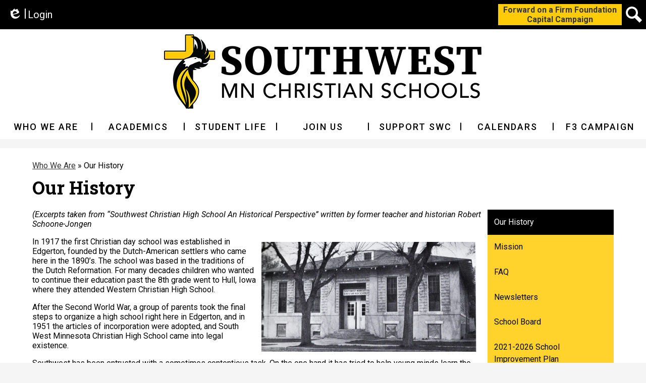

--- FILE ---
content_type: text/html;charset=UTF-8
request_url: https://www.swcschools.org/apps/pages/index.jsp?uREC_ID=1722924&type=d&pREC_ID=1890579
body_size: 13400
content:



































    
<!DOCTYPE html>
<!-- Powered by Edlio -->
    
        <html lang="en" class="edlio desktop">
    
    <!-- prod-cms-tomcat-v2026012904-009 -->
<head>
<script>
edlioCorpDataLayer = [{
"CustomerType": "Single Site",
"AccountExternalId": "0010b00002HIjucAAD",
"WebsiteName": "Southwest Minnesota Christian Schools",
"WebsiteId": "EDGCE",
"DistrictExternalId": "",
"DistrictName": "",
"DistrictWebsiteId": ""
}];
</script>
<script>(function(w,d,s,l,i){w[l]=w[l]||[];w[l].push({'gtm.start':
new Date().getTime(),event:'gtm.js'});var f=d.getElementsByTagName(s)[0],
j=d.createElement(s),dl=l!='dataLayer'?'&l='+l:'';j.async=true;j.src=
'https://www.googletagmanager.com/gtm.js?id='+i+dl+ '&gtm_auth=53ANkNZTATx5fKdCYoahug&gtm_preview=env-1&gtm_cookies_win=x';f.parentNode.insertBefore(j,f);
})(window,document,'script','edlioCorpDataLayer','GTM-KFWJKNQ');</script>


<title>Our History – Who We Are – Southwest Minnesota Christian Schools</title>
<meta http-equiv="Content-Type" content="text/html; charset=UTF-8">
<meta name="description" content="Southwest Minnesota Christian Schools is located in Edgerton, MN.">
<meta property="og:title" content="Our History"/>
<meta property="og:description" content=""/>
<meta property="og:image" content="http://www.swcschools.org/pics/EDGCE_LOGO.gif"/>
<meta property="og:image:width" content="250"/>
<meta property="og:image:height" content="250"/>
<meta name="generator" content="Edlio CMS">
<meta name="referrer" content="always">
<meta name="viewport" content="width=device-width, initial-scale=1.0"/>
<link rel="apple-touch-icon" sizes="180x180" href="/apple-touch-icon.png">
<link rel="icon" type="image/png" href="/favicon-32x32.png" sizes="32x32">
<link rel="icon" href="/favicon.ico" type="image/x-icon">
<!--[if lt IE 9]><script src="/apps/js/common/html5shiv-pack-1769720387133.js"></script><![endif]-->
<link rel="stylesheet" href="/apps/shared/main-pack-1769720387133.css" type="text/css">
<link rel="stylesheet" href="/shared/main.css" type="text/css">
<link rel="stylesheet" href="/apps/webapps/global/public/css/site-pack-1769720387133.css" type="text/css">
<link rel="stylesheet" href="/apps/webapps/global/public/css/temp-pack-1769720387133.css" type="text/css">
<link rel="stylesheet" href="/apps/shared/web_apps-pack-1769720387133.css" type="text/css">
<script src="/apps/js/common/common-pack-1769720387133.js" type="text/javascript" charset="utf-8"></script>

<link href="/apps/js/common/fileicons-pack-1769720387133.css" type="text/css" rel="stylesheet">
<link href="/apps/js/components/magnific-popup-pack-1769720387133.css" type="text/css" rel="stylesheet">
<link href="/apps/js/pages/public_pages-pack-1769720387133.css" type="text/css" rel="stylesheet">
<link href="/apps/js/pages/jquery.slideshow-pack-1769720387133.css" type="text/css" rel="stylesheet">
<link href="/apps/js/pages/folder_links-pack-1769720387133.css" type="text/css" rel="stylesheet">
<script type="text/javascript" charset="utf-8" src="/apps/js/jquery/3.7.1/jquery-pack-1769720387133.js"></script>
<script type="text/javascript" charset="utf-8">
					var jq37 = jQuery.noConflict();
				</script>
<script src="/apps/js/common/microevent-pack-1769720387133.js" charset="utf-8"></script>
<script src="/apps/js/pages/jquery.slideshow-pack-1769720387133.js" charset="utf-8"></script>
<script src="/apps/js/components/magnific-popup-pack-1769720387133.js" charset="utf-8"></script>
<script src="/apps/js/components/spin-pack-1769720387133.js" charset="utf-8"></script>
<script src="/apps/js/components/image-lightbox-pack-1769720387133.js" charset="utf-8"></script>
<script src="/apps/js/pages/public_pages-pack-1769720387133.js" charset="utf-8"></script>
<script src="/apps/js/pages/submenu-pack-1769720387133.js" charset="utf-8"></script>
<script type="application/ld+json">
                    {
                        "@context": "http://schema.org",
                        "@type": "BreadcrumbList",
                        "itemListElement": [
                            
                            
                                {
                                    "@type": "ListItem",
                                    "position": 1,
                                    "item": {
                                        "@id": "http://www.swcschools.org/apps/pages/index.jsp?uREC_ID=1722924&type=d",
                                        "name": "Who We Are"
                                    }
                                },
                                
                                {
                                    "@type": "ListItem",
                                    "position": 2,
                                    "item": {
                                        "@id": "http://www.swcschools.org/apps/pages/index.jsp?uREC_ID=1722924&type=d&pREC_ID=1890579",
                                        "name": "Our History"
                                    }
                                }
                            
                        ]
                    }
                </script>
<script src="/apps/js/common/list-pack.js"></script>
<script type="text/javascript">
                window.edlio = window.edlio || {};
                window.edlio.isEdgeToEdge = false;
            </script>

<script type="text/javascript">
                document.addEventListener("DOMContentLoaded", function() {
                    const translateElement = document.getElementById("google_translate_element");
                    const mutationObserverCallback = function (mutationsList, observer) {
                        for (const mutation of mutationsList) {
                            if (mutation.type === 'childList') {
                                mutation.addedNodes.forEach(function (node) {
                                    if (node.nodeType === 1 && node.id === 'goog-gt-tt') {
                                        const form_element = document.getElementById("goog-gt-votingForm");
                                        if (form_element) {
                                            form_element.remove();
                                            observer.disconnect();
                                        }
                                    }
                                })
                            }
                        }
                    }

                    if (translateElement) {
                        const observer = new MutationObserver(mutationObserverCallback);
                        observer.observe(document.body, { childList: true, subtree: true });
                    }
                });
            </script>


</head>


    
	
		
		
			



<body >

<header id="header_main" class="site-header1a site-header " aria-label="Main Site Header">

<a class="skip-to-content-link" href="#content_main">Skip to main content</a>
	<div class="school-name header-title header-logo logo-replacement">
		<a href="/">
			<span class="school-name-inner">
				Southwest Minnesota Christian Schools
			</span>
		</a>
	</div>

	<nav id="sitenav_main" class="sitenav sitenav-main nav-group column" aria-label="Main Site Navigation">
		<button id="sitenav_main_mobile_toggle" class="nav-mobile-toggle accessible-megamenu-toggle animated"><span class="nav-mobile-toggle-inner">Main Menu Toggle</span></button>
		<ul class="nav-menu">
			
				<li class="nav-item">
					<a href="javascript:;" ><span class="nav-item-inner">Who We Are</span></a>
					
						<div class="sub-nav">
							<ul class="sub-nav-group">
								
									
										<li class="sub-nav-item"><a href="https://4.files.edl.io/f43d/10/31/24/190336-75da7177-0dfe-4401-a14e-5b11d0316318.pdf" >About Us</a></li>
									
								
									
										<li class="sub-nav-item"><a href="/apps/pages/index.jsp?uREC_ID=1722924&type=d&pREC_ID=1890579" >Our History</a></li>
									
								
									
										<li class="sub-nav-item"><a href="/apps/pages/index.jsp?uREC_ID=1722924&type=d&pREC_ID=1890581" >Mission</a></li>
									
								
									
										<li class="sub-nav-item"><a href="/apps/pages/index.jsp?uREC_ID=1724753&type=d" >Contact Us</a></li>
									
								
									
										<li class="sub-nav-item"><a href="/apps/pages/index.jsp?uREC_ID=1722924&type=d&pREC_ID=1890594" >Newsletters</a></li>
									
								
									
										<li class="sub-nav-item"><a href="/apps/pages/index.jsp?uREC_ID=1722924&type=d&pREC_ID=1890590" >FAQ</a></li>
									
								
									
										<li class="sub-nav-item"><a href="/apps/staff/" >Staff</a></li>
									
								
									
										<li class="sub-nav-item"><a href="/apps/pages/index.jsp?uREC_ID=1722924&type=d&pREC_ID=1890587" >School Board</a></li>
									
								
									
										<li class="sub-nav-item"><a href="https://4.files.edl.io/f662/06/04/25/200856-87de8349-f45c-43e2-ade1-d209bfe529d6.pdf" >SWC School Improvement Plan 2021-2026</a></li>
									
								
							</ul>
						</div>
					
				</li>
			
				<li class="nav-item">
					<a href="javascript:;" ><span class="nav-item-inner">Academics</span></a>
					
						<div class="sub-nav">
							<ul class="sub-nav-group">
								
									
										<li class="sub-nav-item"><a href="/apps/pages/index.jsp?uREC_ID=1723633&type=d&pREC_ID=1891425" >School Year Calendar</a></li>
									
								
									
										<li class="sub-nav-item"><a href="https://docs.google.com/document/d/1BqG4FkLXzuYpgabRltPoSITsZXPk6SIefwWECUTyApg/edit?tab=t.0" >Handbooks</a></li>
									
								
									
										<li class="sub-nav-item"><a href="https://swmch.onlinejmc.com/" >JMC</a></li>
									
								
									
										<li class="sub-nav-item"><a href="/apps/pages/index.jsp?uREC_ID=1722941&type=d" >Preschool</a></li>
									
								
									
										<li class="sub-nav-item"><a href="/apps/pages/index.jsp?uREC_ID=1722942&type=d" >Elementary (K-5)</a></li>
									
								
									
										<li class="sub-nav-item"><a href="/apps/pages/index.jsp?uREC_ID=1723582&type=d" >Middle School (6-8)</a></li>
									
								
									
										<li class="sub-nav-item"><a href="/apps/pages/index.jsp?uREC_ID=1723588&type=d" >High School (9-12)</a></li>
									
								
							</ul>
						</div>
					
				</li>
			
				<li class="nav-item">
					<a href="javascript:;" ><span class="nav-item-inner">Student Life</span></a>
					
						<div class="sub-nav">
							<ul class="sub-nav-group">
								
									
										<li class="sub-nav-item"><a href="/apps/pages/index.jsp?uREC_ID=1724624&type=d" >Academic Competitions</a></li>
									
								
									
										<li class="sub-nav-item"><a href="/apps/departments/index.jsp?show=ATH" >Athletics</a></li>
									
								
									
										<li class="sub-nav-item"><a href="/apps/pages/index.jsp?uREC_ID=1724650&type=d" >Chapels</a></li>
									
								
									
										<li class="sub-nav-item"><a href="/apps/pages/index.jsp?uREC_ID=3410539&type=d" >Counseling</a></li>
									
								
									
										<li class="sub-nav-item"><a href="/apps/pages/index.jsp?uREC_ID=1724652&type=d" >Drama</a></li>
									
								
									
										<li class="sub-nav-item"><a href="/apps/pages/index.jsp?uREC_ID=1724664&type=d" >Music</a></li>
									
								
									
										<li class="sub-nav-item"><a href="https://dufaultpublishing.mypaysimple.com/s/sw-minnesota-christian-school"  target="_blank">Yearbook</a></li>
									
								
									
										<li class="sub-nav-item"><a href="/apps/album/" >Photo Albums</a></li>
									
								
									
										<li class="sub-nav-item"><a href="/apps/video/" >Video Clips</a></li>
									
								
									
										<li class="flyout">
											<a href="/apps/pages/index.jsp?uREC_ID=1723601&type=d&pREC_ID=1891387" >Student Health</a>
											<ul class="flyout-group">
												
													<li class="sub-nav-item"><a href="https://4.files.edl.io/80bd/01/31/24/182729-50a5e207-53c7-474e-a889-de018ae8cce5.pdf" >Wellness Action Plan</a></li>
												
													<li class="sub-nav-item"><a href="https://4.files.edl.io/a3f7/01/12/26/191459-5b1b8dc4-fde1-490c-809f-5958594f0a8c.pdf" >When Is Sick Too Sick For School?</a></li>
												
													<li class="sub-nav-item"><a href="https://4.files.edl.io/6f12/01/12/26/193431-a19161a2-c78d-4920-aaeb-adb3b3b3aa82.pdf" >Student Immunization Information</a></li>
												
											</ul>
										</li>
									
								
							</ul>
						</div>
					
				</li>
			
				<li class="nav-item">
					<a href="javascript:;" ><span class="nav-item-inner">Join Us</span></a>
					
						<div class="sub-nav">
							<ul class="sub-nav-group">
								
									
										<li class="sub-nav-item"><a href="/apps/pages/index.jsp?uREC_ID=1723601&type=d" >Registration</a></li>
									
								
									
										<li class="sub-nav-item"><a href="/apps/jobs/" >Employment Opportunities</a></li>
									
								
							</ul>
						</div>
					
				</li>
			
				<li class="nav-item">
					<a href="javascript:;" ><span class="nav-item-inner">Support SWC</span></a>
					
						<div class="sub-nav">
							<ul class="sub-nav-group">
								
									
										<li class="sub-nav-item"><a href="/apps/pages/index.jsp?uREC_ID=1723614&type=d&pREC_ID=2541200" >Give Financially</a></li>
									
								
									
										<li class="sub-nav-item"><a href="/apps/pages/index.jsp?uREC_ID=4416223&type=d&pREC_ID=2654353" >SWC Connect</a></li>
									
								
									
										<li class="sub-nav-item"><a href="/apps/pages/index.jsp?uREC_ID=4418434&type=d" >Alumni</a></li>
									
								
									
										<li class="sub-nav-item"><a href="/apps/pages/index.jsp?uREC_ID=1723614&type=d&pREC_ID=1891405" >Building Fund</a></li>
									
								
									
										<li class="sub-nav-item"><a href="/apps/pages/index.jsp?uREC_ID=1723614&type=d&pREC_ID=1891407"  target="_blank">Annual Donation Sale</a></li>
									
								
									
										<li class="sub-nav-item"><a href="/apps/pages/index.jsp?uREC_ID=1723614&type=d&pREC_ID=2373295" >Hanks Foods Grocery Receipts</a></li>
									
								
									
										<li class="sub-nav-item"><a href="/apps/pages/index.jsp?uREC_ID=1723614&type=d&pREC_ID=1891408" >Moms In Prayer</a></li>
									
								
									
										<li class="sub-nav-item"><a href="/apps/pages/index.jsp?uREC_ID=1723614&type=d&pREC_ID=1891410" >Parents Club (Elementary)</a></li>
									
								
									
										<li class="sub-nav-item"><a href="/apps/pages/index.jsp?uREC_ID=1723614&type=d&pREC_ID=1891411" >Parent's Club (High School)</a></li>
									
								
									
										<li class="sub-nav-item"><a href="/apps/pages/index.jsp?uREC_ID=1723614&type=d&pREC_ID=1891415" >SCRIP</a></li>
									
								
									
										<li class="sub-nav-item"><a href="/apps/pages/index.jsp?uREC_ID=1723614&type=d&pREC_ID=1891419" >Student Fundraisers</a></li>
									
								
							</ul>
						</div>
					
				</li>
			
				<li class="nav-item">
					<a href="javascript:;" ><span class="nav-item-inner">Calendars</span></a>
					
						<div class="sub-nav">
							<ul class="sub-nav-group">
								
									
										<li class="sub-nav-item"><a href="/apps/events/?id=0" >All School Academic & Activities Calendar</a></li>
									
								
									
										<li class="sub-nav-item"><a href="https://docs.google.com/spreadsheets/d/1yByrssbFCbUFbQq11iYmc4hxLilwAHFiMV-N6mk5xgA/edit?usp=sharing"  target="_blank">Freshmen Concessions & Parent Gate Schedule</a></li>
									
								
									
										<li class="sub-nav-item"><a href="/apps/pages/index.jsp?uREC_ID=2473240&type=d&pREC_ID=2239752" >Hot Lunch Volunteer Calendar</a></li>
									
								
									
										<li class="sub-nav-item"><a href="https://swmch.onlinejmc.com/" >JMC</a></li>
									
								
									
										<li class="sub-nav-item"><a href="https://docs.google.com/document/d/1-Qcgf49N8QPUkFyWA0HWcXNr4f8g6YRMs_jd2MCXVN8/edit"  target="_blank">Live Stream Dates</a></li>
									
								
									
										<li class="sub-nav-item"><a href="/apps/food_menu/" >Lunch Menu</a></li>
									
								
									
										<li class="sub-nav-item"><a href="/apps/pages/index.jsp?uREC_ID=1723633&type=d&pREC_ID=1891426" >Recess Duty</a></li>
									
								
									
										<li class="sub-nav-item"><a href="https://docs.google.com/document/d/1Iq4UtbBbONZOQ_UxcBQXNT_Zpv4D1soVTV3OSeWO1yE/edit?usp=sharing"  target="_blank">Safety Patrol Schedule</a></li>
									
								
									
										<li class="sub-nav-item"><a href="/apps/pages/index.jsp?uREC_ID=1723633&type=d&pREC_ID=1891425" >School Year Calendar</a></li>
									
								
									
										<li class="sub-nav-item"><a href="/apps/pages/index.jsp?uREC_ID=1723633&type=d&pREC_ID=2586210" >Summer Open Gym Schedule</a></li>
									
								
							</ul>
						</div>
					
				</li>
			
				<li class="nav-item">
					<a href="javascript:;" ><span class="nav-item-inner">F3 Campaign</span></a>
					
						<div class="sub-nav">
							<ul class="sub-nav-group">
								
									
										<li class="sub-nav-item"><a href="https://www.swcschools.org/apps/pages/forward-on-a-firm-foundation" >Forward On a Firm Foundation Capital Campaign</a></li>
									
								
									
										<li class="sub-nav-item"><a href="https://4.files.edl.io/f743/10/31/24/160514-a485419a-bdb4-4f34-bdd1-a2774df4ace9.pdf" >Gifts Needed</a></li>
									
								
									
										<li class="sub-nav-item"><a href="https://4.files.edl.io/98d8/10/31/24/161335-4399d4a5-c307-4fff-a639-5fcc179fc437.pdf" >Forward On A Firm Foundation Brochure</a></li>
									
								
									
										<li class="sub-nav-item"><a href="https://swcschools.app.neoncrm.com/forms/forward-on-a-firm-foundation"  target="_blank">Donate Now</a></li>
									
								
									
										<li class="sub-nav-item"><a href="https://3.files.edl.io/6815/24/10/31/163055-8c6472ce-be11-42c1-b545-ccee57cd3029.jpg" >SWC Elementary Building Concept Plans 5-14-24</a></li>
									
								
									
										<li class="sub-nav-item"><a href="https://3.files.edl.io/4826/24/10/31/162231-4d79a070-8768-40bb-9051-cf1cf6a62b16.jpg" >SWC High School Building Concept Plans 5-14-24</a></li>
									
								
									
										<li class="sub-nav-item"><a href="https://4.files.edl.io/3a77/10/31/24/163218-3124e0bd-df67-4383-aa90-1fa7e422b43a.pdf" >SWC Building Expansion Communication 7-25-24</a></li>
									
								
									
										<li class="sub-nav-item"><a href="https://4.files.edl.io/cf74/10/31/24/163330-6e1b00e9-6f4a-43cf-9724-685ef86cdf8b.pdf" >SWC Building Committee Clarifications 8-16-24</a></li>
									
								
									
										<li class="sub-nav-item"><a href="https://4.files.edl.io/4498/10/31/24/161714-527ec02b-2d2c-426f-97c2-57d14bf7779c.pdf" >SWC Building Committee Letter 5-16-24</a></li>
									
								
							</ul>
						</div>
					
				</li>
			
		</ul>
	</nav>

		<div class="topbar">
			<div class="topbar-inner">
				<div class="topbar-column">
					<div id="google_translate_element"></div>
					<script type="text/javascript">
						function googleTranslateElementInit() {
							new google.translate.TranslateElement({pageLanguage: 'en', layout: google.translate.TranslateElement.InlineLayout.SIMPLE}, 'google_translate_element');
						}
					</script>
					<script type="text/javascript" src="//translate.google.com/translate_a/element.js?cb=googleTranslateElementInit"></script>
					<a href="http://admin.swcschools.org" class="edlio-login-link"><span class="edlio-logo"><svg xmlns="http://www.w3.org/2000/svg" viewBox="0 0 334.98 366.6"><path d="M334.77 247.52c-.63-4.94-5.66-7.44-10.28-6.85a11.59 11.59 0 00-8 5.43c-23.16 29.34-57.2 46.9-92.85 51.44-43.63 5.57-82.93-7.61-109.26-40.05-6.64-9.83-12.76-21-16.33-33.09-.31-2.48.85-3.88 3.5-4.21 40.32-5.15 142.69-29.55 181.19-48.92 24.25-10 30.9-31.58 28.61-49.51C307.5 92 285.64 67 252.41 54.71l15.81-27.57a10 10 0 00-12.12-13L153.99 43.36l-1.53-35.95A6.94 6.94 0 00140.64 2s-71.27 57.93-90.6 91.53L17.28 72.12A9.67 9.67 0 003.19 81.9s-9.76 66.22 4.85 146.51c13.48 74.06 70.35 110.76 70.35 110.76 29.25 21.26 68.12 31.35 112.25 26.03 65.45-8.37 125.8-51.26 144.15-112.64a14.41 14.41 0 00-.02-5.04zm-248.06-53.7c-.79-6.18-1.47-16.77-.94-23.12 2.52-29 16.31-54.89 42-67.64l13.4-5.12a87 87 0 0112.25-2.47c46.28-5.92 76 31.74 78.72 53.37 1.35 10.5-109.91 44.2-139.66 48-3.32.44-5.46-.55-5.77-3.02z"/></svg>
Edlio</span> Login</a>
				</div>

				<div class="topbar-column">
					<nav id="social_nav_header" class="header-secondary-nav social-nav" aria-labelledby="social_nav_header_header">
						<div class="section-title hidden" id="social_nav_header_header">Social Media - Header</div>
						<ul class="links-list">
							
							<li class="link-item capital-campaign"><a href="https://www.swcschools.org/apps/pages/forward-on-a-firm-foundation">Forward on a Firm Foundation</br>Capital Campaign</a></li>
							<li class="link-item"><a class="icon-only" href="/apps/search"><svg xmlns="http://www.w3.org/2000/svg" version="1.1" x="0" y="0" viewBox="0 0 64 64" xml:space="preserve"><path d="M64 54L45.2 35.2C47 31.9 48 28.1 48 24 48 10.7 37.3 0 24 0S0 10.7 0 24s10.7 24 24 24c4.1 0 7.9-1 11.2-2.8L54 64 64 54zM8 24c0-8.8 7.2-16 16-16s16 7.2 16 16 -7.2 16-16 16S8 32.8 8 24z"/></svg> Search</a></li>
						</ul>
					</nav>
				</div>
			</div>
		</div>

</header>




<main id="content_main" class="site-content" aria-label="Main Site Content" tabindex="-1">

		
	
    

    


<style>
	:root {
		--primary-color: rgb(255,211,44);
		--over-primary-color: rgb(0, 0, 0);
		--secondary-color: rgb(0,0,0);
		--over-secondary-color: rgb(255, 255, 255);
	}
</style>




    
    
    

















    

    








    <span id="breadcrumbs" class="breadcrumb  ">
    
    <a href="/apps/pages/index.jsp?uREC_ID=1722924&type=d" aria-label="Back to Who We Are">Who We Are</a>

    
        
        
            <!-- skip last element -->
            
    

    
        &raquo; <span>Our History</span>
    

    </span>





        <h1 class="pageTitle ">Our History</h1>
    


<div class="right-aligned pages-content-wrapper style-overwrite  ">




<script>
	var script = document.createElement('script');
	script.src = "https://cdnjs.cloudflare.com/ajax/libs/tota11y/0.1.6/tota11y.min.js";

	if(getQueryString('tota11y') === 'true') {
		document.head.append(script);
	}	

	function getQueryString (field, url) {
		var href = url ? url : window.location.href;
		var reg = new RegExp( '[?&]' + field + '=([^&#]*)', 'i' );
		var string = reg.exec(href);
		return string ? string[1] : null;
	}
</script>

<div class="pages-left-column-wrapper" 
	style="margin-left: -262px;"
> 
	<div class="pages-left-column pages-column" 
			style="margin-left: 262px"
	>



		<div class="page-block page-block-text  ">
			<div class="placeholder-tinymce-text">
<div>
<section>
<div>
<div id="tool_260784">
<p><em>(Excerpts taken from &#8220;Southwest Christian High School An Historical Perspective&#8221; written by former teacher and historian Robert Schoone-Jongen</em></p>
<img style="float: right; padding: 10px; margin-left: inherit; margin-right: inherit;" src="https://3.files.edl.io/5704/25/02/11/185546-e9adf46c-164c-4e5f-ba49-b672dbea228f.jpg" alt="Original Southwest MN Christian High School Building" width="426" height="218">
<p>In 1917 the first Christian day school was established in Edgerton, founded by the Dutch-American settlers who came here in the 1890&#8217;s. The school was based in the traditions of the Dutch Reformation. For many decades children who wanted to continue their education past the 8th grade went to Hull, Iowa where they attended Western Christian High School.</p>
<p>After the Second World War, a group of parents took the final steps to organize a high school right here in Edgerton, and in 1951 the articles of incorporation were adopted, and South West Minnesota Christian High School came into legal existence.&#160;</p>
<p>Southwest has been entrusted with a sometimes contentious task. On the one hand it has tried to help young minds learn the eternal truths of the Christian faith. On the other hand it had to prepare students to use that faith in an ever changing world. With the changing curriculum and the extracurricular activities, it has not always been easy to harmonize the sensibilities of the community and provide a Christian perspective on the surrounding culture.</p>
<p>But the core has remained remarkably stable. The curriculum still strives to help young people grow into useful citizens of God&#8217;s kingdom wherever the graduates are assigned to serve in it. Understanding God&#8217;s truth remains the principle objective which drives Southwest Christian.</p>
<p>During the past sixty plus years Southwest MN Christian has served literally thousands of students from Edgerton, Leota, Chandler, Pipestone, Luverne, Worthington, Hills and Holland as well as occasional exchange students from countries such as Germany, Sweden, Spain, Chile, Ecuador, Brazil, Korea, Japan, Yugoslavia, Venezuela, Mali, and Azerbaijan.. The first graduating class had only twelve students. Within a few years the student body swelled to 200 and at their peak the enrollment hit 300 students in 1969-70. Presently there are 90 students, some of whom are great-grandchildren of the original students enrolled in the school.</p>
<p>Educating over 2500 students has required the services of many people. There have been hundreds of parents working through the Circles and serving on the board of directors. There have been seven full time custodians and six secretaries, and about a dozen cooks. Six individuals have managed the day to day operations of the school as administrators. The classrooms have been handled by well over 125 full time teachers and dozens of part timers.</p>
<p>The results of these efforts can be seen literally around the world. Southwest Minnesota is home to about a third of the school&#8217;s graduates. They have helped build their communities and churches - operating farms and businesses, raising families, serving on committees and in the government. Others have ranged further afield, from the Dakotas and Iowa to both coasts, over the border into Canada, and beyond to countries on almost every continent.</p>
</div>
</div>
</section>
</div>
</div>
	</div>



	</div>
</div>


<div 
	class="pages-right-column pages-column" 
	style="width: 250px;"
	
>




    <div class="page-block page-block-nav page-block-nav-colors ">
        <nav
            class=""
            aria-label="Navigation for Who We Are section"
            data-type="vertical">
            <ul>

        <li class="current ">
            <div class="title-wrapper">
    <a href="/apps/pages/index.jsp?uREC_ID=1722924&type=d&pREC_ID=1890579" aria-current="Page" >
        <span class="title">Our History</span>
    </a>

            </div>
        </li>

        <li class=" ">
            <div class="title-wrapper">
    <a href="/apps/pages/index.jsp?uREC_ID=1722924&type=d&pREC_ID=1890581"  >
        <span class="title">Mission</span>
    </a>

            </div>
        </li>

        <li class=" ">
            <div class="title-wrapper">
    <a href="/apps/pages/index.jsp?uREC_ID=1722924&type=d&pREC_ID=1890590"  >
        <span class="title">FAQ</span>
    </a>

            </div>
        </li>

        <li class=" ">
            <div class="title-wrapper">
    <a href="/apps/pages/index.jsp?uREC_ID=1722924&type=d&pREC_ID=1890594"  >
        <span class="title">Newsletters</span>
    </a>

            </div>
        </li>

        <li class=" ">
            <div class="title-wrapper">
    <a href="/apps/pages/index.jsp?uREC_ID=1722924&type=d&pREC_ID=1890587"  >
        <span class="title">School Board</span>
    </a>

            </div>
        </li>

        <li class=" ">
            <div class="title-wrapper">
    <a href="/apps/pages/index.jsp?uREC_ID=1722924&type=d&pREC_ID=2317690"  >
        <span class="title">2021-2026 School Improvement Plan</span>
    </a>

            </div>
        </li>
            </ul>
        </nav>
    </div>


</div>
	</div>








	
</main>
<footer class="site-footer modular-footer" id="footer_main" aria-label="Main Site Footer">
<div class="footer-grid">
<div class="footer-row width-constrain-row convert-none padded-row">
<div class="footer-row-inner">
<div class="footer-column">
<div class="school-name footer-title footer-logo logo-orientation-vertical ">
<div class="school-name-inner">
Southwest Minnesota Christian Schools
</div>
</div>
<div class="footer-address ">
<div class="footer-info-block footer-address-column">
<span class="footer-info-block">Elementary Campus - 210 W. Elizabeth St., Edgerton, MN</span>
<span class="footer-info-block">PH:<a href="tel:507-442-6181">507-442-6181</a></span>
<span class="footer-info-block">FAX: 507-442-3019</span>
<span class="footer-info-block">EMAIL:<a href="/cdn-cgi/l/email-protection#20454c454d454e54415259605357435343484f4f4c530e4f5247"> <span class="__cf_email__" data-cfemail="70151c151d151e04110209300307130313181f1f1c035e1f0217">[email&#160;protected]</span></span>
</div>
<div class="footer-info-block footer-address-column">
<span class="footer-info-block">High School Campus - 550 W. Elizabeth St., Edgerton, MN</span>
<span class="footer-info-block">PH:<a href="tel:507-442-4471">507-442-4471</a></span>
<span class="footer-info-block">FAX: 507-442-5801</span>
<span class="footer-info-block">EMAIL:<a href="/cdn-cgi/l/email-protection#c8a0a1afa0bbaba0a7a7a4bbadabbaadbca9bab188bbbfabbbaba0a7a7a4bbe6a7baaf"> <span class="__cf_email__" data-cfemail="2941404e415a4a414646455a4c4a5b4c5d485b50695a5e4a5a4a414646455a07465b4e">[email&#160;protected]</span></span>
</div>
</div>
<a href="http://www.edlio.com" target="_blank" class="powered-by-edlio-logo edlio-logo-horiz"><svg version="1.1" id="Layer_1" xmlns="http://www.w3.org/2000/svg" xmlns:xlink="http://www.w3.org/1999/xlink" x="0px" y="0px"
viewBox="0 0 792 252" enable-background="new 0 0 792 252" xml:space="preserve">
<g>
<g>
<path d="M238.3,223h-30.9c0-8.5-3-15.8-9.1-21.8c-6.1-6.2-13.4-9.2-21.8-9.2c-8.4,0-15.8,3-21.8,9.2c-5.9,6.1-9,13.4-9,21.8h-30.1
v-10v-22.3v-0.7c9.2-1.6,17.4-6,24.3-13c2.6-2.6,4.8-5.3,6.7-8.2v0.1c9.2-5.1,19.2-7.8,30-7.8c17,0,31.7,6.1,43.7,18.2
C232.2,191.4,238.3,206,238.3,223 M148.3,147.1c-0.1,2.8-0.5,5.5-1.1,8.2c-0.1,0.3-0.2,0.6-0.2,1c-0.1,0.3-0.2,0.6-0.3,0.9
c-0.1,0.3-0.2,0.5-0.2,0.8c-0.1,0.4-0.2,0.7-0.4,1.1c-0.1,0.4-0.2,0.7-0.4,1.1c-0.3,0.8-0.6,1.5-0.9,2.2c0,0,0,0.1,0,0.1
c0,0,0,0,0,0c-0.1,0.2-0.1,0.3-0.2,0.5c-0.5,1.1-1.1,2.2-1.7,3.3c-1.7,3-3.8,5.8-6.3,8.3c-0.1,0.1-0.2,0.3-0.4,0.4
c-0.1,0.1-0.2,0.2-0.3,0.3c-0.1,0.1-0.2,0.2-0.3,0.3c-4,3.8-8.5,6.7-13.3,8.6c-0.4,0.2-0.8,0.3-1.2,0.4c-0.3,0.1-0.6,0.2-0.9,0.3
c-4.1,1.4-8.5,2.1-13.1,2.1c-0.1,0-0.2,0-0.3,0c-0.1,0-0.3,0-0.4,0c-0.1,0-0.2,0-0.4,0c-0.4,0-0.8,0-1.1,0c-0.6,0-1.2-0.1-1.8-0.1
c-0.2,0-0.4,0-0.7-0.1c-0.5,0-1-0.1-1.5-0.2c-0.3,0-0.6-0.1-1-0.1c-0.4-0.1-0.8-0.1-1.1-0.2c-1.6-0.3-3.1-0.7-4.7-1.2
c-0.1,0-0.2-0.1-0.3-0.1c-0.5-0.2-1-0.3-1.5-0.5c-0.7-0.3-1.5-0.5-2.2-0.9c-5.5-2.3-10.3-5.9-14.5-10.7c-1-1.2-2-2.4-2.8-3.6
c-0.1-0.1-0.2-0.3-0.3-0.4c-0.6-0.8-1.1-1.6-1.6-2.5c-0.1-0.2-0.3-0.5-0.4-0.7c-0.4-0.8-0.9-1.6-1.2-2.4c-0.1-0.2-0.2-0.3-0.2-0.5
c-0.5-1-0.9-2-1.3-3.1c0,0,0-0.1,0-0.1c-1.5-4.3-2.3-8.9-2.3-13.7c0-0.1,0-0.2,0-0.3c0-0.1,0-0.2,0-0.3c0-0.2,0-0.3,0-0.5
c0-0.3,0-0.6,0-0.9c0-0.8,0.1-1.7,0.2-2.5l2.2-34.2c3.6,2.4,6.9,5.4,9.8,9c2.5-2.5,5.2-4.7,8.1-6.4l26.5-18.7
c0.4,4.1,0.1,8.2-0.7,12.4l26.5-2.8c-1.8,4-4.2,7.7-7.2,11.1c2.5,1.8,4.9,4,7,6.4c3.1-3.4,6.5-6.2,10.3-8.4v32.9
C148.4,144.2,148.4,145.6,148.3,147.1 M127.6,145.4c0-0.7,0-1.3-0.1-1.9c0,0,0,0,0,0c-0.1-0.7-0.2-1.3-0.3-1.9c0,0,0-0.1,0-0.1
c-0.1-0.5-0.2-1.1-0.4-1.6c0-0.2-0.1-0.3-0.1-0.5c-0.1-0.4-0.2-0.7-0.4-1.1c-0.1-0.3-0.3-0.7-0.4-1c-0.1-0.2-0.2-0.3-0.2-0.5
c-0.8-1.7-1.9-3.3-3.2-4.9c-0.9-1.1-1.9-2-3-2.8c0,0-0.1-0.1-0.2-0.1c-0.5-0.4-0.9-0.7-1.4-1c-0.1-0.1-0.2-0.1-0.3-0.2
c-0.5-0.3-0.9-0.5-1.4-0.8c-0.1-0.1-0.2-0.1-0.3-0.2c-0.5-0.2-1-0.4-1.5-0.6c-0.1,0-0.2-0.1-0.4-0.1c-0.5-0.2-1-0.3-1.5-0.5
c-0.1,0-0.3-0.1-0.4-0.1c-0.5-0.1-1-0.2-1.5-0.3c-0.3,0-0.5-0.1-0.8-0.1c-0.4,0-0.7-0.1-1.1-0.1c-0.5,0-1-0.1-1.5-0.1
c-0.1,0-0.2,0-0.3,0c-1.3,0-2.6,0.1-3.8,0.3c-0.2,0-0.4,0.1-0.6,0.1c-0.3,0.1-0.6,0.1-0.9,0.2c-0.5,0.1-0.9,0.3-1.4,0.4
c-0.3,0.1-0.5,0.2-0.8,0.3c-0.3,0.1-0.7,0.3-1,0.4c0,0,0,0,0,0c-0.7,0.3-1.3,0.7-2,1.1c-0.1,0.1-0.2,0.1-0.4,0.2
c-0.3,0.2-0.5,0.3-0.8,0.5c-1,0.7-2,1.5-2.9,2.4c-0.9,0.9-1.7,1.9-2.4,2.9c-0.1,0.1-0.2,0.3-0.3,0.4c-0.2,0.3-0.3,0.5-0.5,0.8
c-0.2,0.3-0.4,0.7-0.6,1.1c0,0,0,0.1-0.1,0.1c-0.8,1.7-1.5,3.6-1.8,5.6c0,0.3-0.1,0.5-0.1,0.8c0,0.4-0.1,0.7-0.1,1.1
c-0.1,1.3-0.1,2.6,0.1,4c0.1,1,0.3,2,0.5,3c0.6,2.3,1.7,4.6,3.2,6.7c3.3,4.6,7.7,7.5,13.3,8.5c0.3,0,0.6,0.1,0.8,0.1
c0.4,0,0.8,0.1,1.2,0.1c0.1,0,0.3,0,0.4,0c0.5,0,1,0,1.5,0c0.3,0,0.6,0,1,0c0.3,0,0.6,0,0.9-0.1c0.4,0,0.8-0.1,1.1-0.2
c0.3,0,0.5-0.1,0.8-0.1c0.3-0.1,0.7-0.1,1-0.2c0.4-0.1,0.7-0.2,1.1-0.3c0.2-0.1,0.4-0.1,0.6-0.2c2.4-0.8,4.6-2.2,6.7-3.9
c0.4-0.4,0.9-0.8,1.3-1.2c0.4-0.4,0.8-0.9,1.2-1.3c1.6-2,2.7-4.1,3.5-6.3c0.1-0.4,0.2-0.7,0.3-1.1c0.1-0.2,0.1-0.4,0.2-0.7
c0.1-0.4,0.2-0.8,0.3-1.3c0-0.3,0.1-0.6,0.1-0.8c0.1-0.4,0.1-0.7,0.1-1.1c0-0.5,0.1-0.9,0.1-1.4
C127.6,145.7,127.6,145.6,127.6,145.4"/>
</g>
<g>
<g>
<path d="M323.9,150.3c21.6,0,33.8,14.3,33.8,33.6c0,2.3-0.6,7.3-0.6,7.3h-46.2c1.8,8.5,9.2,12.4,17.1,12.4c10.5,0,20.2-7,20.2-7
l9.1,16.3c0,0-11.8,10.1-31.3,10.1c-26.2,0-40.2-18-40.2-36.5C285.8,166.2,300.3,150.3,323.9,150.3z M333,177.8
c0-5.3-3.8-10-9.7-10c-7.1,0-10.5,4.9-11.8,10H333z"/>
<path d="M414.8,150.3c14.8,0,19.2,5.5,19.2,5.5h0.3c0,0-0.1-1.4-0.1-3.1v-27.8h24.6v96.5h-23v-4.6c0-2.2,0.1-3.9,0.1-3.9h-0.3
c0,0-6.1,10.1-21.2,10.1c-19.9,0-33-14.9-33-36.5C381.4,164.6,395.4,150.3,414.8,150.3z M420.5,203.7c7.4,0,14.4-5.1,14.4-17.1
c0-8.4-4.7-16.6-14.4-16.6c-7.7,0-14.4,5.9-14.4,16.6C406.2,197,412,203.7,420.5,203.7z"/>
<path d="M490.2,124.9h24.6v67.8c0,6.6,1.3,8.9,6.8,8.9c1.6,0,3-0.1,3-0.1v20.3c0,0-3.4,0.4-7.4,0.4c-13.1,0-27-3-27-26.3V124.9z"
/>
<path d="M551.6,151.9h24.6v69.5h-24.6V151.9z M551.9,124.9h24v18.2h-24V124.9z"/>
<path d="M644.5,150.3c23.2,0,41.6,14.7,41.6,36.6c0,21.7-18.5,36.2-41.5,36.2c-23,0-41.5-14.4-41.5-36.2
C603.2,165,621.7,150.3,644.5,150.3z M644.7,203.6c9,0,16.6-6.3,16.6-16.7c0-10.5-7.7-17.1-16.6-17.1c-9,0-16.6,6.6-16.6,17.1
C628,197.2,635.7,203.6,644.7,203.6z"/>
</g>
</g>
<g>
<path d="M699,117.2c7.7,0,13.8,6.2,13.8,14.1c0,7.8-6.1,14.1-13.8,14.1c-7.6,0-13.7-6.2-13.7-14.1
C685.3,123.5,691.4,117.2,699,117.2 M699,142.8c6.2,0,11-5,11-11.5c0-6.4-4.8-11.5-11-11.5c-6.1,0-10.9,5-10.9,11.5
C688.2,137.8,692.9,142.8,699,142.8 M694.3,124h5.6c2.7,0,4.6,1.7,4.6,4.4c0,2.2-1.5,3.5-2.7,3.9v0.1c0,0,0.2,0.2,0.5,0.8l2.8,5.4
h-3l-2.7-5.6h-2.4v5.6h-2.7V124z M699.4,130.9c1.4,0,2.4-0.9,2.4-2.5c0-1.5-0.9-2.4-2.4-2.4h-2.3v4.8H699.4z"/>
</g>
</g>
<g>
<path d="M200.5,27.3h18.1c9,0,15.5,6.1,15.5,15.5s-6.5,15.7-15.5,15.7h-11.1v18.3h-6.9V27.3z M217.4,52.4c6,0,9.6-3.7,9.6-9.7
s-3.6-9.5-9.5-9.5h-10.1v19.1H217.4z"/>
<path d="M258.1,40.5c10.6,0,19.1,7.8,19.1,18.5c0,10.8-8.5,18.6-19.1,18.6c-10.6,0-19.1-7.8-19.1-18.6
C239,48.2,247.5,40.5,258.1,40.5z M258.1,71.7c6.7,0,12.2-5.3,12.2-12.7c0-7.4-5.5-12.6-12.2-12.6c-6.7,0-12.2,5.3-12.2,12.6
C245.9,66.4,251.4,71.7,258.1,71.7z"/>
<path d="M281.1,41.3h7.2l7.4,24.9c0.6,1.8,0.8,3.8,0.9,3.8h0.1c0,0,0.4-2,0.9-3.8l7.7-24.8h6.2l7.6,24.8c0.6,1.8,1,3.8,1,3.8h0.1
c0,0,0.3-2,0.8-3.8l7.4-24.9h7.1l-11.4,35.4h-7.5L309.5,54c-0.6-1.8-1-3.9-1-3.9h-0.1c0,0-0.4,2-1,3.9l-7.3,22.8h-7.6L281.1,41.3z"
/>
<path d="M357.5,40.5c10,0,15.3,7.4,15.3,16.6c0,0.9-0.2,2.9-0.2,2.9h-25.8c0.3,7.8,5.9,11.7,12.2,11.7c6.1,0,10.5-4.1,10.5-4.1
l2.8,5c0,0-5.3,5-13.7,5c-11.1,0-18.8-8.1-18.8-18.6C339.8,47.8,347.4,40.5,357.5,40.5z M365.9,54.9c-0.2-6.1-4-9-8.5-9
c-5.2,0-9.4,3.2-10.4,9H365.9z"/>
<path d="M381.1,41.3h6.6v6.2c0,1.5-0.1,2.7-0.1,2.7h0.1c1.6-5.2,5.7-9.2,11.2-9.2c0.9,0,1.8,0.1,1.8,0.1v6.7c0,0-0.9-0.2-2-0.2
c-4.3,0-8.3,3.1-9.9,8.3c-0.6,2-0.8,4.2-0.8,6.4v14.5h-6.8V41.3z"/>
<path d="M422.4,40.5c10,0,15.3,7.4,15.3,16.6c0,0.9-0.2,2.9-0.2,2.9h-25.8c0.4,7.8,5.9,11.7,12.2,11.7c6.1,0,10.5-4.1,10.5-4.1
l2.8,5c0,0-5.2,5-13.7,5c-11.1,0-18.8-8.1-18.8-18.6C404.7,47.8,412.3,40.5,422.4,40.5z M430.8,54.9c-0.2-6.1-4-9-8.5-9
c-5.2,0-9.4,3.2-10.4,9H430.8z"/>
<path d="M459.7,40.5c8.2,0,10.9,5.6,10.9,5.6h0.1c0,0-0.1-1.1-0.1-2.4V27.3h6.8v49.4h-6.4v-3.4c0-1.4,0.1-2.4,0.1-2.4h-0.1
c0,0-2.9,6.6-11.6,6.6c-9.6,0-15.6-7.6-15.6-18.6C443.6,47.8,450.3,40.5,459.7,40.5z M460.6,71.7c5.3,0,10.2-3.7,10.2-12.7
c0-6.3-3.3-12.6-10-12.6c-5.6,0-10.2,4.6-10.2,12.7C450.6,66.7,454.7,71.7,460.6,71.7z"/>
<path d="M506,27.3h6.8v16.2c0,1.8-0.1,3-0.1,3h0.1c0,0,3-6,11.3-6c9.5,0,15.5,7.6,15.5,18.6c0,11.3-6.8,18.6-16.1,18.6
c-7.9,0-11.1-6.1-11.1-6.1h-0.1c0,0,0.1,1.1,0.1,2.7v2.6H506V27.3z M522.6,71.8c5.6,0,10.2-4.6,10.2-12.7c0-7.7-4.1-12.7-10-12.7
c-5.3,0-10.2,3.7-10.2,12.7C512.6,65.5,515.9,71.8,522.6,71.8z"/>
<path d="M545.4,84.1c0,0,2,1.5,4.1,1.5c2.7,0,5-2,6.4-5.2l1.8-4.1l-14.8-35h7.6l8.9,23.2c0.7,1.8,1.3,4.3,1.3,4.3h0.1
c0,0,0.6-2.4,1.2-4.2l8.6-23.2h7.4l-16.6,41.8c-2.2,5.5-6.5,8.3-11.5,8.3c-4,0-6.9-2.2-6.9-2.2L545.4,84.1z"/>
</g>
</svg>Powered by Edlio</a>
</div>
</div>
</div>
</div>
</footer>
<nav id="mobile_nav" aria-label="Mobile Footer Navigation">
<a href="/apps/staff/"><svg xmlns="http://www.w3.org/2000/svg" version="1.1" x="0" y="0" viewBox="0 0 50.4 52.1" enable-background="new 0 0 50.4 52.1" xml:space="preserve"><path d="M46.9 32.1h-9.4c-0.8 0-0.8 1.3 0 1.3h9.4C47.7 33.3 47.7 32.1 46.9 32.1zM46.9 35.6H38c-0.8 0-0.8 1.3 0 1.3h8.9C47.7 36.9 47.7 35.6 46.9 35.6zM49.2 38.3H37.4c-0.3 0-0.7-0.5-1.1-1.3 -2.1-4.5 0-10 1.1-10 3.9 0 7.8 0 11.8 0 1.7 0 1.7-2.5 0-2.5H23.1c0.7-0.4 1.4-0.9 2-1.5 5.1-5.2 4.6-14.5-1-16.1v0c0 0-0.1 0-0.3-0.1l0 0c-2.2-0.5-3.1-0.1-4.4 0.4 -0.4 0.2-0.8 0.3-1.2 0.4 0.6-2.6 1.7-4.6 3.5-6 0.7-0.4 0-1.5-0.7-1 -1.5 1-2.5 2.4-3.1 4 -0.6-3-2.7-4.1-6.3-4.7 0.2 4.4 2.2 5.7 5.4 7.7 -1.9-0.3-3-2-6.7 0.2C9.9 8.1 9.7 8.3 9.4 8.6c-3 2.7-2.8 8.2-0.7 11.9 0.8 1.3 2.3 3.1 4 4.1H4.4c-1.4 0-2.5 1.1-3.3 2.7 -2.4 5.3-0.6 13.5 3.3 13.5h17.4c0.2 0 0.5 0.4 0.7 0.9 1.6 3.1 0.2 7.9-0.9 7.9H3.8c-1.7 0-1.7 2.5 0 2.5v0h41.7c3.9 0 5-7.3 3.2-11.3h0.4C50.9 40.8 50.9 38.3 49.2 38.3zM10 13.7C8.9 13 11.5 8.4 13.1 10 14.2 10.9 11.5 14.7 10 13.7zM3.3 28.3C4.1 26.7 4.2 27 6.6 27c-1.6 3.3-1.6 11.3 0 11.3H4.4C3.3 38.3 1.3 32.8 3.3 28.3zM10.1 38.4c-0.6 0-0.8 0-1.4-1.3 -2.1-4.5 0-10 1.1-10v0h0.4C8.4 30.2 8.4 35.1 10.1 38.4zM13.2 38.3c-0.3 0-0.7-0.5-1.1-1.3 -2.1-4.5 0-10 1.1-10v0h21c-1.6 3.1-1.6 7.9 0 11.3H13.2zM40.5 49.6H24.7c1.2-2.5 1.2-8.8 0-8.8h15.9c0.2 0 0.5 0.4 0.7 0.9C43 44.9 41.6 49.6 40.5 49.6zM46.4 48.7c-0.6 1.3-0.8 1-2.8 1 1.2-2.6 1.2-8.8 0-8.8h2.1C46.8 41.3 47.9 45.8 46.4 48.7zM46.9 28.3H38c-0.8 0-0.8 1.3 0 1.3h8.9C47.7 29.6 47.7 28.3 46.9 28.3zM19.4 30.8h-3.7c-0.8 0-0.8 1.3 0 1.3h3.7C20.3 32.1 20.3 30.8 19.4 30.8zM19.4 33.1h-3.7c-0.8 0-0.8 1.3 0 1.3h3.7C20.3 34.4 20.3 33.1 19.4 33.1zM39.3 44h-7.2c-0.7 0-1.2 0.6-1.2 1.3 0 0.7 0.6 1.3 1.2 1.3h7.2c0.7 0 1.2-0.6 1.2-1.3C40.5 44.5 40 44 39.3 44zM21.3 41.9H4.5c-0.8 0-0.8 1.3 0 1.3h16.9C22.1 43.1 22.1 41.9 21.3 41.9zM21.3 44.6H5.1c-0.6 0-0.6 1.3 0 1.3h16.2C22.1 45.8 22.1 44.6 21.3 44.6zM4.5 48.4h16.9c0.8 0 0.8-1.3 0-1.3H4.5C3.6 47.1 3.6 48.4 4.5 48.4z"/></svg>Staff</a>
<a href="https://swmch.onlinejmc.com/Parent/Login.aspx"><svg xmlns="http://www.w3.org/2000/svg" version="1.1" x="0" y="0" viewBox="-49 253 512 400" xml:space="preserve"><path d="M78.8 502C18.9 502-17 476.4-17 476.4 50.2 433-28 253 117.1 253c27.2 0 35.4 15.9 35.4 15.9 12.3 0 22.1 2.4 30.1 6.6 -12.4 17.2-18 40.4-17.1 71.7 -2.5 1.8-4.9 4-7.2 6.7 -12.5 15.4-8.9 36.4-7.7 43.3 2 11.4 7.2 41.8 31.5 53.1 5.6 17.3 15.5 32.5 27.5 45.1 -14.1 3.7-30.9 6.6-50.6 6.6v22.6l-1.3 4.2c0 0-0.1 0-0.2 0.1 -1.5 0.6-3.2 1.2-5.1 1.9 -14.5 5.3-42.9 15.9-57.7 44.2L79 524.8V502h-0.1H78.8zM85.4 629.7v-12.8L58.5 589H14.2L63 525c-21.7 4-53 13.7-58.6 16 -16.5 6.9-53.4 27.4-53.4 75.1v13.6c0 12.9 9.4 23.3 21 23.3H91.4C87.7 646 85.4 638.2 85.4 629.7zM407 552.6c-7.7-3-29.5-10.1-47.3-16.8l-32 89.6 -29.4-49.5c4.7-3.3 19.2-15.3 19.2-28.8 0-13.5-15.4-22.1-29.8-22.1s-31.1 8.6-31.1 22.1c0 13.5 14.5 25.5 19.2 28.8l-29.4 49.5 -31.7-89.6c-17.9 6.9-39.6 13.6-47.6 16.8 -17.3 6.9-56 15.9-56 63.6v13.6c0 12.9 9.9 23.3 22 23.3h308c12.2 0 22-10.4 22-23.3v-13.6C463 568.4 424.2 559.5 407 552.6zM397.9 392.9c-4.9 28.7-10.4 36.1-23.9 36.1 -1 0-2.5-0.1-3.8-0.3 -6.4 48.5-57.2 80.3-83.4 80.3 -26.2 0-76.7-31.6-83.3-80 -0.3 0-0.5 0-0.8 0 -13.3-0.1-21.9-7.6-26.8-36.1 -4.2-24.5 5.2-27.4 16.5-27.8 -8-77.5 20.2-96.1 66.5-96.1 0 0-3.1-16 21.2-16 38.6 0 119.9 28.8 99.4 112C391.6 365.2 402.3 367.1 397.9 392.9z"/></svg>Parent Portal</a>
<a href="/apps/events/"><svg xmlns="http://www.w3.org/2000/svg" version="1.1" x="0" y="0" viewBox="0 0 62.6 60.3" enable-background="new 0 0 62.6 60.3" xml:space="preserve"><path d="M43.5 30.5c1 0 1.9 0.2 2.6 0.5 0.8 0.3 1.5 0.8 2.3 1.4l3.2-4.9c-1.2-0.9-2.4-1.6-3.7-2 -1.3-0.5-2.8-0.7-4.5-0.7 -1.9 0-3.6 0.3-5 1 -1.4 0.7-2.6 1.7-3.6 2.9 -1 1.2-1.7 2.6-2.1 4.3 -0.5 1.7-0.7 3.4-0.7 5.4v0.1c0 2.3 0.3 4.2 0.8 5.7 0.6 1.5 1.3 2.7 2.2 3.6 0.9 0.9 1.9 1.6 3.1 2.1 1.2 0.5 2.7 0.7 4.4 0.7 1.3 0 2.6-0.2 3.8-0.6 1.2-0.4 2.2-1 3.1-1.8 0.9-0.8 1.6-1.7 2.1-2.8 0.5-1.1 0.8-2.3 0.8-3.7v-0.1c0-1.2-0.2-2.3-0.7-3.3 -0.4-1-1-1.8-1.8-2.4 -0.7-0.6-1.6-1.1-2.6-1.5 -1-0.3-2-0.5-3.1-0.5 -1.2 0-2.3 0.2-3.1 0.6 -0.8 0.4-1.6 0.8-2.2 1.3 0.2-1.5 0.6-2.8 1.4-3.8C41 31 42.1 30.5 43.5 30.5zM39.7 39.7c0.6-0.6 1.4-0.9 2.5-0.9 1.1 0 1.9 0.3 2.6 0.9 0.6 0.6 0.9 1.4 0.9 2.3h0V42c0 0.9-0.3 1.7-0.9 2.3 -0.6 0.6-1.4 0.9-2.5 0.9 -1.1 0-1.9-0.3-2.6-0.9 -0.6-0.6-0.9-1.4-0.9-2.3v-0.1C38.8 41 39.1 40.3 39.7 39.7zM19.8 37.8l-9.2 7.1v5.2h19.5v-5.6H19.9l4.2-3c0.9-0.7 1.7-1.3 2.4-1.9 0.7-0.6 1.3-1.3 1.8-1.9 0.5-0.7 0.9-1.4 1.1-2.2 0.2-0.8 0.4-1.7 0.4-2.7v-0.1c0-1.2-0.2-2.2-0.7-3.2 -0.4-1-1.1-1.8-1.9-2.5 -0.8-0.7-1.8-1.2-2.9-1.6 -1.1-0.4-2.3-0.6-3.7-0.6 -1.2 0-2.3 0.1-3.2 0.4 -1 0.2-1.8 0.6-2.6 1 -0.8 0.4-1.5 1-2.2 1.7 -0.7 0.7-1.4 1.4-2 2.3l4.6 3.9c1-1.1 1.8-1.9 2.6-2.4 0.7-0.5 1.5-0.8 2.3-0.8 0.8 0 1.5 0.2 2 0.7 0.5 0.4 0.8 1.1 0.8 1.8 0 0.8-0.2 1.5-0.7 2.1C21.7 36.1 20.9 36.9 19.8 37.8zM43.8 10.2h0.5c1.5 0 2.7-1.2 2.7-2.7V2.7C47 1.2 45.8 0 44.3 0h-0.5c-1.5 0-2.7 1.2-2.7 2.7v4.9C41.2 9 42.4 10.2 43.8 10.2zM18.6 10.2H19c1.5 0 2.7-1.2 2.7-2.7V2.7C21.7 1.2 20.5 0 19 0h-0.5c-1.5 0-2.7 1.2-2.7 2.7v4.9C15.9 9 17.1 10.2 18.6 10.2zM58.7 19.9h3.9V7.3c0-1.3-1.1-2.4-2.4-2.4H48v2.7c0 2-1.6 3.6-3.6 3.6h-0.5c-2 0-3.6-1.6-3.6-3.6V4.9H22.7v2.7c0 2-1.6 3.6-3.6 3.6h-0.5c-2 0-3.6-1.6-3.6-3.6V4.9H2.8c-1.3 0-2.4 1.1-2.4 2.4v12.6h3.9H58.7zM58.7 21.9v33.5c0 0.8-0.2 1-1 1H5.2c-0.8 0-1-0.2-1-1V21.9H0.3v36c0 1.3 1.1 2.4 2.4 2.4h57.4c1.3 0 2.4-1.1 2.4-2.4v-36H58.7z"/></svg>Calendar</a>
<a href="/apps/maps/"><svg xmlns="http://www.w3.org/2000/svg" version="1.1" x="0" y="0" width="308.7" height="466.6" viewBox="0 0 308.7 466.6" xml:space="preserve"><path d="M154.3 0C69.2 0 0 69.2 0 154.3c0 34.3 21.9 90.2 66.9 170.8 31.8 57.1 63.2 104.6 64.5 106.6l22.9 34.8 22.9-34.8c1.3-2 32.6-49.6 64.5-106.6 45-80.7 66.9-136.6 66.9-170.8C308.7 69.2 239.4 0 154.3 0zM154.3 233.3c-44.2 0-80-35.8-80-80s35.8-80 80-80c44.2 0 80 35.8 80 80S198.5 233.3 154.3 233.3z"/></svg>Directions</a>
</nav>

<script data-cfasync="false" src="/cdn-cgi/scripts/5c5dd728/cloudflare-static/email-decode.min.js"></script><script type="text/javascript" charset="utf-8" src="/apps/js/jquery/1.11.0/jquery-pack-1769720387133.js"></script>
<script>
	window.onload = init;
	var topnavButton = document.getElementById('sitenav_main_mobile_toggle');
	var topnavDisplay = document.getElementById('sitenav_main');

	function init() {
		topnavButton.onclick = toggleNav;
	}

	function toggleNav(){
		topnavDisplay.classList.toggle("open");
		topnavButton.classList.toggle("open");
	}
</script>
<script src="/apps/js/common/jquery-accessibleMegaMenu.2.js"></script>
<script>
	document.addEventListener('DOMContentLoaded', function() {
		$(function() {
			$('#sitenav_main').accessibleMegaMenu({
				openOnMouseover: true
			}); 
			$('#quicklinks').accessibleMegaMenu({
				openOnMouseover: true
			}); 
		});
	});
</script>
<script>
	window.addEventListener('scroll', function(event) {
      var toggleElement = document.querySelector('body');
      var watchHeight = 10;

      if ( window.pageYOffset >= watchHeight ) {
          toggleElement.classList.add('scrolled');
          return;
      } else {
          toggleElement.classList.remove('scrolled');
          return;
      }
  });
</script>
<script src="/apps/webapps/common/slick/1.8.0/slick-pack.js"></script>
<script src="/apps/js/jquery-ui/1.12.1/jquery-ui.js"></script>
</body>
</html>


<!-- 57ms -->



--- FILE ---
content_type: text/css
request_url: https://www.swcschools.org/shared/main.css
body_size: 10412
content:
@import url("https://fonts.googleapis.com/css?family=Roboto+Slab:400,700|Roboto:400,400i,500,500i,700,700i&display=swap");
body, body .dark, body .light, body table, body .neutral, body .pale {
  font-family: "Roboto", sans-serif;
  font-size: 100%;
}

html {
  height: 100%;
}

body {
  display: -webkit-box;
  display: -webkit-flex;
  display: -ms-flexbox;
  display: flex;
  -webkit-box-direction: normal;
  -webkit-box-orient: vertical;
  -webkit-flex-direction: column;
  -ms-flex-direction: column;
  flex-direction: column;
  height: 100%;
  margin: 0;
}

.site-header,
.site-footer {
  -webkit-box-flex: none;
  -webkit-flex: none;
  -ms-flex: none;
  flex: none;
  z-index: 9;
}

.site-content {
  -webkit-box-flex: 1;
  -webkit-flex: 1 0 auto;
  -ms-flex: 1 0 auto;
  flex: 1 0 auto;
}

.site-content:focus {
  outline: none;
}

body {
  min-width: 320px;
  background-color: white;
  color: black;
}

.site-header {
  display: -webkit-box;
  display: -webkit-flex;
  display: -ms-flexbox;
  display: flex;
  -webkit-box-direction: normal;
  -webkit-box-orient: vertical;
  -webkit-flex-direction: column;
  -ms-flex-direction: column;
  flex-direction: column;
  -webkit-box-align: center;
  -ms-flex-align: center;
  -webkit-align-items: center;
  align-items: center;
  position: relative;
  z-index: 99;
}

.site-header .header-main-inner {
  box-sizing: border-box;
  margin-left: auto;
  margin-right: auto;
  width: 100%;
  max-width: 1350px;
  display: -webkit-box;
  display: -webkit-flex;
  display: -ms-flexbox;
  display: flex;
  -webkit-box-direction: normal;
  -webkit-box-orient: vertical;
  -webkit-flex-direction: column;
  -ms-flex-direction: column;
  flex-direction: column;
  -webkit-box-align: center;
  -ms-flex-align: center;
  -webkit-align-items: center;
  align-items: center;
  position: relative;
}

.site-header .skip-to-content-link {
  position: absolute;
  width: 1px;
  height: 1px;
  margin: -1px;
  padding: 0;
  border: 0;
  overflow: hidden;
  clip: rect(0 0 0 0);
}

.site-header .skip-to-content-link:focus {
  position: absolute;
  top: 0;
  left: 0;
  width: auto;
  height: auto;
  clip: auto;
}

.site-header .topbar {
  -webkit-box-ordinal-group: 0;
  -webkit-order: -1;
  -ms-flex-order: -1;
  order: -1;
  width: 100%;
}

.site-header .topbar-inner {
  box-sizing: border-box;
  margin-left: auto;
  margin-right: auto;
  width: 100%;
  max-width: 1350px;
  display: -webkit-box;
  display: -webkit-flex;
  display: -ms-flexbox;
  display: flex;
  -ms-flex-pack: distribute;
  -webkit-justify-content: space-around;
  justify-content: space-around;
  -webkit-box-align: center;
  -ms-flex-align: center;
  -webkit-align-items: center;
  align-items: center;
  -webkit-flex-wrap: wrap;
  -ms-flex-wrap: wrap;
  flex-wrap: wrap;
}

.site-header .topbar-inner > * {
  margin-top: 5px;
  margin-bottom: 5px;
}

.site-header .header-secondary-nav .section-title {
  margin-top: 0;
  margin-bottom: 15px;
  font-weight: 400;
  font-size: 1.5rem;
}

.site-header .header-secondary-nav .links-list {
  margin: 0;
  padding: 0;
  list-style: none;
  display: -webkit-box;
  display: -webkit-flex;
  display: -ms-flexbox;
  display: flex;
  -webkit-box-pack: center;
  -ms-flex-pack: center;
  -webkit-justify-content: center;
  justify-content: center;
  -webkit-box-align: center;
  -ms-flex-align: center;
  -webkit-align-items: center;
  align-items: center;
  -webkit-flex-wrap: wrap;
  -ms-flex-wrap: wrap;
  flex-wrap: wrap;
}

.site-header .header-secondary-nav .link-item {
  padding: 0 8px;
}

.site-header .header-secondary-nav .link-item a {
  text-decoration: none;
}

.site-header .header-secondary-nav .link-item a:hover, .site-header .header-secondary-nav .link-item a:focus {
  text-decoration: underline;
}

.site-header .header-logo.logo-replacement a {
  background-repeat: no-repeat;
  background-position: center center;
  background-size: contain;
  display: block;
  overflow: hidden;
  height: 148px;
  width: 630px;
  max-width: 100%;
  white-space: nowrap;
  text-indent: 200%;
  font-size: .1rem;
  color: transparent;
  background-position: center center;
  background-repeat: no-repeat;
  background-image: url("/pics/header_logo.png");
}

.site-header .header-logo:not(.logo-replacement) a:before {
  content: "";
  display: block;
  -webkit-box-flex: none;
  -webkit-flex: none;
  -ms-flex: none;
  flex: none;
  background-repeat: no-repeat;
  background-position: center center;
  background-size: contain;
  width: 630px;
  height: 148px;
  margin-bottom: 15px;
  background-image: url("/pics/header_logo.png");
}

.site-header .header-title a {
  display: -webkit-inline-box;
  display: -webkit-inline-flex;
  display: -ms-inline-flexbox;
  display: inline-flex;
  -webkit-box-direction: normal;
  -webkit-box-orient: vertical;
  -webkit-flex-direction: column;
  -ms-flex-direction: column;
  flex-direction: column;
  -webkit-box-pack: center;
  -ms-flex-pack: center;
  -webkit-justify-content: center;
  justify-content: center;
  -webkit-box-align: center;
  -ms-flex-align: center;
  -webkit-align-items: center;
  align-items: center;
  max-width: 100%;
  text-decoration: none;
}

.site-header .header-title a .school-name-inner {
  max-width: 100%;
}

.site-header .marquee {
  white-space: nowrap;
  overflow: hidden;
  box-sizing: border-box;
}

.site-header .marquee .marquee-inner {
  display: inline-block;
  padding-left: 100%;
}

.site-header .marquee .marquee-inner:hover {
  animation-play-state: paused;
}

.site-header .marquee.marquee-speed-18 .marquee-inner {
  animation: marquee 15s linear infinite;
}

.site-header .marquee.marquee-speed-35 .marquee-inner {
  animation: marquee 30s linear infinite;
}

.site-header .marquee.marquee-speed-7 .marquee-inner {
  animation: marquee 7.5s linear infinite;
}

.site-header .marquee .marquee-content {
  float: left;
}

@keyframes marquee {
  0% {
    transform: translate(0, 0);
  }
  100% {
    transform: translate(-100%, 0);
  }
}

.site-header .sitenav.hamburger {
  width: 100%;
}

.site-header .sitenav.hamburger .nav-mobile-toggle {
  position: absolute;
  display: block;
  overflow: hidden;
  font-size: 0;
  border: none;
  background-color: transparent;
  cursor: pointer;
}

.site-header .sitenav.hamburger .nav-mobile-toggle .nav-mobile-toggle-inner {
  position: absolute;
  display: block;
  transition: .25s;
}

.site-header .sitenav.hamburger .nav-mobile-toggle:before, .site-header .sitenav.hamburger .nav-mobile-toggle:after {
  content: "";
  display: block;
  position: absolute;
  transition: .25s;
}

.site-header .sitenav.hamburger .nav-mobile-toggle.animated.open .nav-mobile-toggle-inner {
  transform: scaleX(0);
}

.site-header .sitenav.hamburger .nav-mobile-toggle.animated.open:before {
  transform: rotate(45deg);
}

.site-header .sitenav.hamburger .nav-mobile-toggle.animated.open:after {
  transform: rotate(-45deg);
}

.site-header .sitenav.hamburger .nav-menu {
  position: absolute;
  z-index: 99;
  width: 100%;
  overflow: hidden;
  max-height: 0;
  transition: max-height 0.8s;
}

.site-header .sitenav.hamburger.open .nav-menu {
  max-height: 2000px;
}

.site-header .sitenav.hamburger .nav-menu,
.site-header .sitenav.hamburger .sub-nav-group {
  margin: 0;
  padding: 0;
  list-style: none;
}

.site-header .sitenav.hamburger .nav-menu a,
.site-header .sitenav.hamburger .sub-nav-group a {
  display: -webkit-box;
  display: -webkit-flex;
  display: -ms-flexbox;
  display: flex;
  -webkit-box-align: center;
  -ms-flex-align: center;
  -webkit-align-items: center;
  align-items: center;
  padding: .5em;
  text-decoration: none;
}

.site-header .sitenav.hamburger .sub-nav {
  display: none;
}

.site-header .sitenav.hamburger .sub-nav a {
  padding-left: 1.5em;
}

.site-header .sitenav.hamburger .sub-nav.open {
  display: block;
}

.site-header .sitenav.hamburger .sub-nav .flyout-group {
  margin: 0;
  padding: 0;
  list-style: none;
}

.site-header .sitenav.hamburger .sub-nav .flyout-group a {
  padding-left: 2.5em;
}

.site-header .sitenav.column {
  width: 100%;
}

.site-header .sitenav.column .nav-mobile-toggle {
  position: absolute;
  display: block;
  overflow: hidden;
  font-size: 0;
  border: none;
  background-color: transparent;
  cursor: pointer;
}

.site-header .sitenav.column .nav-mobile-toggle .nav-mobile-toggle-inner {
  position: absolute;
  display: block;
  transition: .25s;
}

.site-header .sitenav.column .nav-mobile-toggle:before, .site-header .sitenav.column .nav-mobile-toggle:after {
  content: "";
  display: block;
  position: absolute;
  transition: .25s;
}

.site-header .sitenav.column .nav-mobile-toggle.animated.open .nav-mobile-toggle-inner {
  transform: scaleX(0);
}

.site-header .sitenav.column .nav-mobile-toggle.animated.open:before {
  transform: rotate(45deg);
}

.site-header .sitenav.column .nav-mobile-toggle.animated.open:after {
  transform: rotate(-45deg);
}

.site-header .sitenav.column .nav-menu {
  position: absolute;
  z-index: 99;
  width: 100%;
  overflow: hidden;
  max-height: 0;
  transition: max-height 0.8s;
}

.site-header .sitenav.column.open .nav-menu {
  max-height: 2000px;
}

.site-header .sitenav.column .nav-menu,
.site-header .sitenav.column .sub-nav-group {
  margin: 0;
  padding: 0;
  list-style: none;
}

.site-header .sitenav.column .nav-menu a,
.site-header .sitenav.column .sub-nav-group a {
  display: -webkit-box;
  display: -webkit-flex;
  display: -ms-flexbox;
  display: flex;
  -webkit-box-align: center;
  -ms-flex-align: center;
  -webkit-align-items: center;
  align-items: center;
  padding: .5em;
  text-decoration: none;
}

.site-header .sitenav.column .sub-nav {
  display: none;
}

.site-header .sitenav.column .sub-nav a {
  padding-left: 1.5em;
}

.site-header .sitenav.column .sub-nav.open {
  display: block;
}

.site-header .sitenav.column .sub-nav .flyout-group {
  margin: 0;
  padding: 0;
  list-style: none;
}

.site-header .sitenav.column .sub-nav .flyout-group a {
  padding-left: 2.5em;
}

@media screen and (min-width: 1024px) {
  .site-header .sitenav.column {
    position: static;
  }
  .site-header .sitenav.column .nav-mobile-toggle {
    display: none;
  }
  .site-header .sitenav.column .nav-menu {
    display: -webkit-box;
    display: -webkit-flex;
    display: -ms-flexbox;
    display: flex;
    box-sizing: border-box;
    margin-left: auto;
    margin-right: auto;
    width: 100%;
    max-width: 1350px;
    position: relative;
    max-height: none;
    overflow: visible;
  }
  .site-header .sitenav.column .sub-nav a {
    padding: .5em;
  }
}

.site-header .sitenav.column .nav-item {
  position: relative;
}

@media screen and (min-width: 1024px) {
  .site-header .sitenav.column {
    position: relative;
  }
  .site-header .sitenav.column .nav-menu {
    position: relative;
  }
  .site-header .sitenav.column .sub-nav-group {
    display: -webkit-box;
    display: -webkit-flex;
    display: -ms-flexbox;
    display: flex;
    -webkit-flex-wrap: wrap;
    -ms-flex-wrap: wrap;
    flex-wrap: wrap;
    width: 12.5em;
  }
  .site-header .sitenav.column .sub-nav {
    position: absolute;
  }
  .site-header .sitenav.column .sub-nav a {
    width: 11.5em;
  }
  .site-header .sitenav.column .sub-nav .flyout-group a {
    width: 10.5em;
    padding-left: 1.5em;
  }
}

.site-header .sitenav.megamenu {
  width: 100%;
}

.site-header .sitenav.megamenu .nav-mobile-toggle {
  position: absolute;
  display: block;
  overflow: hidden;
  font-size: 0;
  border: none;
  background-color: transparent;
  cursor: pointer;
}

.site-header .sitenav.megamenu .nav-mobile-toggle .nav-mobile-toggle-inner {
  position: absolute;
  display: block;
  transition: .25s;
}

.site-header .sitenav.megamenu .nav-mobile-toggle:before, .site-header .sitenav.megamenu .nav-mobile-toggle:after {
  content: "";
  display: block;
  position: absolute;
  transition: .25s;
}

.site-header .sitenav.megamenu .nav-mobile-toggle.animated.open .nav-mobile-toggle-inner {
  transform: scaleX(0);
}

.site-header .sitenav.megamenu .nav-mobile-toggle.animated.open:before {
  transform: rotate(45deg);
}

.site-header .sitenav.megamenu .nav-mobile-toggle.animated.open:after {
  transform: rotate(-45deg);
}

.site-header .sitenav.megamenu .nav-menu {
  position: absolute;
  z-index: 99;
  width: 100%;
  overflow: hidden;
  max-height: 0;
  transition: max-height 0.8s;
}

.site-header .sitenav.megamenu.open .nav-menu {
  max-height: 2000px;
}

.site-header .sitenav.megamenu .nav-menu,
.site-header .sitenav.megamenu .sub-nav-group {
  margin: 0;
  padding: 0;
  list-style: none;
}

.site-header .sitenav.megamenu .nav-menu a,
.site-header .sitenav.megamenu .sub-nav-group a {
  display: -webkit-box;
  display: -webkit-flex;
  display: -ms-flexbox;
  display: flex;
  -webkit-box-align: center;
  -ms-flex-align: center;
  -webkit-align-items: center;
  align-items: center;
  padding: .5em;
  text-decoration: none;
}

.site-header .sitenav.megamenu .sub-nav {
  display: none;
}

.site-header .sitenav.megamenu .sub-nav a {
  padding-left: 1.5em;
}

.site-header .sitenav.megamenu .sub-nav.open {
  display: block;
}

.site-header .sitenav.megamenu .sub-nav .flyout-group {
  margin: 0;
  padding: 0;
  list-style: none;
}

.site-header .sitenav.megamenu .sub-nav .flyout-group a {
  padding-left: 2.5em;
}

@media screen and (min-width: 1024px) {
  .site-header .sitenav.megamenu {
    position: static;
  }
  .site-header .sitenav.megamenu .nav-mobile-toggle {
    display: none;
  }
  .site-header .sitenav.megamenu .nav-menu {
    display: -webkit-box;
    display: -webkit-flex;
    display: -ms-flexbox;
    display: flex;
    box-sizing: border-box;
    margin-left: auto;
    margin-right: auto;
    width: 100%;
    max-width: 1350px;
    position: relative;
    max-height: none;
    overflow: visible;
  }
  .site-header .sitenav.megamenu .sub-nav a {
    padding: .5em;
  }
}

@media screen and (min-width: 1024px) {
  .site-header .sitenav.megamenu .sub-nav {
    position: absolute;
    left: 0;
  }
  .site-header .sitenav.megamenu .sub-nav.open {
    display: -webkit-box;
    display: -webkit-flex;
    display: -ms-flexbox;
    display: flex;
    -webkit-box-align: start;
    -ms-flex-align: start;
    -webkit-align-items: flex-start;
    align-items: flex-start;
  }
  .site-header .sitenav.megamenu .sub-nav .sub-nav-group {
    display: -webkit-box;
    display: -webkit-flex;
    display: -ms-flexbox;
    display: flex;
    -webkit-flex-wrap: wrap;
    -ms-flex-wrap: wrap;
    flex-wrap: wrap;
    -webkit-box-flex: none;
    -webkit-flex: none;
    -ms-flex: none;
    flex: none;
  }
  .site-header .sitenav.megamenu .sub-nav .sub-nav-group > li {
    width: 100%;
  }
  .site-header .sitenav.megamenu .sub-nav .sub-nav-group > li a {
    margin: 0 1em;
  }
  .site-header .sitenav.megamenu .sub-nav .mm-extra-content {
    -webkit-box-flex: 1;
    -webkit-flex: 1;
    -ms-flex: 1;
    flex: 1;
  }
  .site-header .sitenav.megamenu .sub-nav .mm-image {
    width: 100%;
  }
}

@media screen and (min-width: 1350px) {
  .site-header .sitenav.megamenu .sub-nav {
    right: 0;
  }
}

@media screen and (max-width: 1023px) {
  .site-header .sitenav.megamenu .mm-extra-content {
    display: none;
  }
}

.site-header .sitenav.megamenu .contact-info {
  -webkit-box-direction: normal;
  -webkit-box-orient: vertical;
  -webkit-flex-direction: column;
  -ms-flex-direction: column;
  flex-direction: column;
  -webkit-box-align: start;
  -ms-flex-align: start;
  -webkit-align-items: flex-start;
  align-items: flex-start;
  margin: 1em;
}

.site-header .sitenav.megamenu .contact-info .header-contact-link {
  display: -webkit-inline-box;
  display: -webkit-inline-flex;
  display: -ms-inline-flexbox;
  display: inline-flex;
  padding: 0;
}

.site-header .sitenav.megamenu .map-container {
  position: relative;
  display: block;
  margin: 1em;
  min-height: 250px;
}

.site-header .sitenav.megamenu .map-container iframe {
  position: absolute;
  top: 0;
  left: 0;
  width: 100%;
  height: 100%;
}

@media screen and (min-width: 1024px) {
  .site-header .sitenav.megamenu .contact-info {
    margin: 0 0 0 1em;
    padding: .5em;
    width: 40% !important;
  }
  .site-header .sitenav.megamenu .map-container {
    margin: 0;
  }
}

@media screen and (max-width: 1023px) {
  .site-header .sitenav .icon-only svg {
    display: none;
  }
}

@media screen and (min-width: 1024px) {
  .site-header .sitenav .icon-only .nav-item-inner {
    display: block;
    width: 24px;
    height: 24px;
    overflow: hidden;
  }
  .site-header .sitenav .icon-only .nav-item-inner svg {
    display: block;
    width: 24px;
    height: 24px;
    margin: 0;
  }
}

@media screen and (min-width: 1024px) {
  .site-header.fixed-header {
    position: fixed;
    top: 0;
    left: 0;
    width: 100%;
  }
}

.content-pages-banner {
  -webkit-box-flex: none;
  -webkit-flex: none;
  -ms-flex: none;
  flex: none;
  background-repeat: no-repeat;
  background-position: center center;
  background-size: cover;
  width: 100%;
}

@media screen and (max-width: 1023px) {
  .content-pages-banner {
    display: none;
  }
}

.content-pages-banner .caption {
  position: absolute;
  width: 1px;
  height: 1px;
  margin: -1px;
  padding: 0;
  border: 0;
  overflow: hidden;
  clip: rect(0 0 0 0);
}

.index-title {
  position: absolute;
  width: 1px;
  height: 1px;
  margin: -1px;
  padding: 0;
  border: 0;
  overflow: hidden;
  clip: rect(0 0 0 0);
}

#content_main {
  position: relative;
  z-index: 9;
  padding-top: 25px;
  padding-bottom: 25px;
  padding-left: 5%;
  padding-right: 5%;
  min-height: 400px;
  overflow: visible;
  margin-top: 20px;
  margin-bottom: 20px;
  background-color: white;
  box-shadow: rgba(0, 0, 0, 0.15) 0 0 15px;
}

#content_main .pages-left-column-wrapper {
  overflow: hidden;
}

@media screen and (max-width: 1023px) {
  #content_main table {
    display: block;
    overflow-x: auto;
  }
  #content_main .bell-schedule {
    display: table;
  }
  #content_main .pages-column .stack-photo figcaption,
  #content_main .slideshow-wrapper .slide .slide-caption {
    font-size: .85em;
  }
  #content_main .video-list-top #controls2,
  #content_main .video-list-top #controls3 {
    width: auto;
  }
  #content_main #more-videos {
    display: none;
  }
  #content_main #staff_list_public .user-info-wrapper span[id*="staff"] {
    display: block;
  }
  #content_main #staff_list_public .user-info-wrapper .user-position-public {
    display: block;
    margin-left: 0;
    width: 100%;
  }
  #content_main #staff_list_public .user-info-wrapper p {
    display: block;
    float: left;
    width: 100%;
  }
}

@media screen and (max-width: 767px) {
  #content_main .news-list article .column {
    width: 100%;
  }
  #content_main .show-news .attached-images {
    float: none;
    margin: 0 auto 1em;
  }
  #content_main .single-video #big-video,
  #content_main .below-start #big-video {
    width: 100% !important;
  }
  #content_main .video-list .thumb_wrap {
    display: block;
    float: none;
  }
  #content_main .video-list li .description {
    padding-left: 0;
  }
  #content_main .video-list li .video-list-date {
    padding-left: 0;
  }
  #content_main .bell-schedule {
    width: 100%;
  }
  #content_main .pages-column .stack-photo figcaption,
  #content_main .slideshow-wrapper .slide .slide-caption {
    font-size: .7em;
  }
  #content_main .video-list-top .controls,
  #content_main .video-list-top #controls2,
  #content_main .video-list-top #controls3 {
    display: none;
  }
  #content_main #album_thumbnails table img {
    width: 90%;
    height: auto;
    position: relative;
  }
  #content_main #edlio_search_form {
    max-width: 400px;
    width: auto;
  }
  #content_main #edlio_search_form input {
    width: 200px;
  }
  #content_main #contact_form {
    width: 100%;
  }
  #content_main #contact_form table {
    display: table;
    font-size: 12px;
    width: 280px !important;
  }
  #content_main #contact_form #f_name {
    width: 200px !important;
  }
  #content_main #contact_form #f_email {
    width: 200px !important;
  }
  #content_main #contact_form #f_message {
    width: 200px !important;
  }
  #content_main #calendar_wrapper .right-column {
    float: none;
    width: 100%;
  }
  #content_main #calendar_wrapper .right-column #calendar_grid table {
    display: table;
  }
  #content_main .pages-column .page-block-text,
  #content_main .pages-column .page-block-photos {
    width: 100%;
  }
  #content_main .pages-left-column-wrapper {
    margin-left: 0 !important;
    float: none;
  }
  #content_main .pages-left-column-wrapper .pages-left-column {
    margin-left: 0 !important;
  }
  #content_main .pages-right-column {
    float: none;
    width: 100% !important;
    margin: 0 auto;
    display: -webkit-box;
    display: -webkit-flex;
    display: -ms-flexbox;
    display: flex;
    -webkit-box-direction: normal;
    -webkit-box-orient: vertical;
    -webkit-flex-direction: column;
    -ms-flex-direction: column;
    flex-direction: column;
  }
}

.index #content_main {
  width: 100%;
  max-width: 100%;
  padding: 0;
  margin: 0;
}

#content_main .pages-content-wrapper {
  overflow: visible;
}

#content_main img.sub {
  border: none;
}

@media screen and (min-width: 1350px) {
  #content_main {
    box-sizing: border-box;
    margin-left: auto;
    margin-right: auto;
    width: 100%;
    max-width: 1350px;
    padding-left: 50px;
    padding-right: 50px;
  }
}

.index #content_main {
  background-color: transparent;
  box-shadow: none;
}

#content_main .right-column-page-navigation {
  margin-bottom: 1.25em;
}

@media screen and (max-width: 767px) {
  #content_main .right-column-page-navigation {
    margin: 20px auto;
  }
}

#content_main .right-column-page-navigation ul {
  margin: 0;
  padding: 0;
  list-style: none;
  margin: 0;
  padding: 0;
}

#content_main .right-column-page-navigation a {
  text-decoration: none;
  color: inherit;
  display: block;
  font-weight: 400;
  padding: .8em 6% .8em 10%;
  width: 84%;
  margin: 0;
  line-height: auto;
}

#content_main .right-column-page-navigation a:hover, #content_main .right-column-page-navigation a:focus {
  text-decoration: underline;
}

#content_main .right-column-page-navigation a .inner {
  text-decoration: none;
}

#content_main .right-column-page-navigation a .inner:hover, #content_main .right-column-page-navigation a .inner:focus {
  text-decoration: underline;
}

.homepage-row.bg-image,
.footer-row.bg-image {
  background-repeat: no-repeat;
  background-position: center center;
  background-size: cover;
}

.homepage-row *[class$="row-inner"],
.footer-row *[class$="row-inner"] {
  position: relative;
}

.homepage-row *[class$="-column"],
.footer-row *[class$="-column"] {
  -webkit-box-flex: 1;
  -webkit-flex: 1;
  -ms-flex: 1;
  flex: 1;
  max-width: 100%;
}

.homepage-row.convert-small *[class$="row-inner"],
.footer-row.convert-small *[class$="row-inner"] {
  display: -webkit-box;
  display: -webkit-flex;
  display: -ms-flexbox;
  display: flex;
}

@media screen and (min-width: 768px) {
  .homepage-row.convert-mid *[class$="row-inner"],
  .footer-row.convert-mid *[class$="row-inner"] {
    display: -webkit-box;
    display: -webkit-flex;
    display: -ms-flexbox;
    display: flex;
  }
  .homepage-row.convert-mid *[class$="row-inner"] .content-container,
  .footer-row.convert-mid *[class$="row-inner"] .content-container {
    width: 100%;
  }
}

@media screen and (min-width: 1024px) {
  .homepage-row.convert-large *[class$="row-inner"],
  .footer-row.convert-large *[class$="row-inner"] {
    display: -webkit-box;
    display: -webkit-flex;
    display: -ms-flexbox;
    display: flex;
  }
  .homepage-row.convert-large *[class$="row-inner"] .content-container,
  .footer-row.convert-large *[class$="row-inner"] .content-container {
    width: 100%;
  }
}

@media screen and (min-width: 1350px) {
  .homepage-row.convert-max *[class$="row-inner"],
  .footer-row.convert-max *[class$="row-inner"] {
    display: -webkit-box;
    display: -webkit-flex;
    display: -ms-flexbox;
    display: flex;
  }
  .homepage-row.convert-max *[class$="row-inner"] .content-container,
  .footer-row.convert-max *[class$="row-inner"] .content-container {
    width: 100%;
  }
}

@media screen and (min-width: 1024px) {
  .homepage-row.width-constrain-row *[class$="row-inner"],
  .footer-row.width-constrain-row *[class$="row-inner"] {
    box-sizing: border-box;
    margin-left: auto;
    margin-right: auto;
    width: 100%;
    max-width: 1350px;
  }
}

.homepage-row.padded-row,
.footer-row.padded-row {
  padding-left: 10px;
  padding-right: 10px;
}

.content-container {
  padding-top: 25px;
  padding-bottom: 25px;
}

.content-container a {
  text-decoration: none;
}

.content-container a:hover, .content-container a:focus {
  text-decoration: underline;
}

.content-container .section-title {
  margin-top: 0;
  margin-bottom: 25px;
  font-weight: 400;
  font-size: 2rem;
  text-align: center;
}

.content-container .section-title a {
  display: inline-block;
  width: auto;
  margin: 0;
  padding: 0;
  color: inherit;
}

.content-container .item-name a {
  color: inherit;
}

@media screen and (min-width: 768px) {
  .content-container {
    padding-top: 40px;
    padding-bottom: 40px;
  }
  .content-container .section-title {
    margin-bottom: 40px;
    font-size: 3rem;
  }
}

.item-summary {
  box-sizing: border-box;
  max-width: 100%;
  padding-left: 10px;
  padding-right: 10px;
}

@media screen and (min-width: 1024px) {
  .item-summary {
    padding-left: 0;
    padding-right: 0;
  }
}

.read-more-links-group {
  display: -webkit-box;
  display: -webkit-flex;
  display: -ms-flexbox;
  display: flex;
  -webkit-box-pack: center;
  -ms-flex-pack: center;
  -webkit-justify-content: center;
  justify-content: center;
}

.site-footer .footer-inner {
  box-sizing: border-box;
  margin-left: auto;
  margin-right: auto;
  width: 100%;
  max-width: 1350px;
  text-align: center;
}

.site-footer .footer-logo {
  display: -webkit-box;
  display: -webkit-flex;
  display: -ms-flexbox;
  display: flex;
  -webkit-box-direction: normal;
  -webkit-box-orient: vertical;
  -webkit-flex-direction: column;
  -ms-flex-direction: column;
  flex-direction: column;
  -webkit-box-align: center;
  -ms-flex-align: center;
  -webkit-align-items: center;
  align-items: center;
  -webkit-box-flex: none;
  -webkit-flex: none;
  -ms-flex: none;
  flex: none;
  margin-bottom: 15px;
}

.site-footer .footer-logo.logo-replacement {
  background-repeat: no-repeat;
  background-position: center center;
  background-size: contain;
  display: block;
  overflow: hidden;
  height: 170px;
  width: 120px;
  max-width: 100%;
  white-space: nowrap;
  text-indent: 200%;
  font-size: .1rem;
  color: transparent;
  background-position: center center;
  background-repeat: no-repeat;
  background-image: url("/pics/footer_logo.png");
}

.site-footer .footer-logo:not(.logo-replacement):before {
  content: "";
  display: block;
  -webkit-box-flex: none;
  -webkit-flex: none;
  -ms-flex: none;
  flex: none;
  background-repeat: no-repeat;
  background-position: center center;
  background-size: contain;
  width: 120px;
  height: 170px;
  margin-bottom: 15px;
  background-image: url("/pics/footer_logo.png");
}

@media screen and (min-width: 768px) {
  .site-footer .footer-logo:not(.logo-replacement).logo-orientation-horizontal {
    -webkit-box-direction: normal;
    -webkit-box-orient: horizontal;
    -webkit-flex-direction: row;
    -ms-flex-direction: row;
    flex-direction: row;
    -webkit-box-pack: center;
    -ms-flex-pack: center;
    -webkit-justify-content: center;
    justify-content: center;
  }
  .site-footer .footer-logo:not(.logo-replacement).logo-orientation-horizontal:before {
    margin-bottom: 0;
    margin-right: 15px;
  }
}

.site-footer .footer-title {
  font-size: 1.5rem;
}

@media screen and (min-width: 768px) {
  .site-footer .footer-title {
    font-size: 2.25rem;
  }
}

@media screen and (min-width: 1024px) {
  .site-footer .footer-title {
    font-size: 3rem;
  }
}

.site-footer .footer-title .school-name-inner {
  max-width: 100%;
}

.site-footer .footer-map-container {
  position: relative;
  height: 200px;
  width: 90%;
}

.site-footer .footer-map-container iframe {
  position: absolute;
  top: 0;
  left: 0;
  width: 100%;
  height: 100%;
}

@media screen and (min-width: 768px) {
  .site-footer .footer-map-container {
    width: 100%;
  }
}

.site-footer .footer-address {
  display: -webkit-box;
  display: -webkit-flex;
  display: -ms-flexbox;
  display: flex;
  -webkit-box-direction: normal;
  -webkit-box-orient: vertical;
  -webkit-flex-direction: column;
  -ms-flex-direction: column;
  flex-direction: column;
  -ms-flex-pack: distribute;
  -webkit-justify-content: space-around;
  justify-content: space-around;
  -webkit-box-align: center;
  -ms-flex-align: center;
  -webkit-align-items: center;
  align-items: center;
  -webkit-flex-wrap: wrap;
  -ms-flex-wrap: wrap;
  flex-wrap: wrap;
  margin-bottom: 15px;
  text-align: center;
}

.site-footer .footer-address .footer-info-block {
  max-width: 100%;
}

.site-footer .footer-address a {
  color: inherit;
}

.site-footer .footer-address svg {
  width: 12px;
  height: 12px;
  margin-right: 5px;
}

.site-footer .footer-secondary-nav {
  margin-bottom: 15px;
}

.site-footer .footer-secondary-nav .section-title {
  margin-top: 0;
  margin-bottom: 15px;
  font-weight: 400;
  font-size: 1.5rem;
}

.site-footer .footer-secondary-nav .links-list {
  margin: 0;
  padding: 0;
  list-style: none;
  display: -webkit-box;
  display: -webkit-flex;
  display: -ms-flexbox;
  display: flex;
  -webkit-box-pack: center;
  -ms-flex-pack: center;
  -webkit-justify-content: center;
  justify-content: center;
  -webkit-box-align: center;
  -ms-flex-align: center;
  -webkit-align-items: center;
  align-items: center;
  -webkit-flex-wrap: wrap;
  -ms-flex-wrap: wrap;
  flex-wrap: wrap;
}

.site-footer .footer-secondary-nav .link-item {
  padding: 0 8px;
}

.site-footer .footer-secondary-nav .link-item a {
  text-decoration: none;
}

.site-footer .footer-secondary-nav .link-item a:hover, .site-footer .footer-secondary-nav .link-item a:focus {
  text-decoration: underline;
}

.site-footer .powered-by-edlio-logo.edlio-logo-horiz {
  display: block;
  width: 140px;
  height: 20px;
  overflow: hidden;
}

.site-footer .powered-by-edlio-logo.edlio-logo-horiz svg {
  display: block;
  width: 140px;
  height: 20px;
  margin: 0;
}

.site-footer .powered-by-edlio-logo.edlio-logo-stacked {
  display: block;
  width: 80px;
  height: 30px;
  overflow: hidden;
}

.site-footer .powered-by-edlio-logo.edlio-logo-stacked svg {
  display: block;
  width: 80px;
  height: 30px;
  margin: 0;
}

.site-footer .scholantis-logo {
  display: block;
  width: 160px;
  height: 35px;
  overflow: hidden;
}

.site-footer .scholantis-logo svg {
  display: block;
  width: 160px;
  height: 35px;
  margin: 0;
}

.site-footer .footer-bottom-inner {
  box-sizing: border-box;
  margin-left: auto;
  margin-right: auto;
  width: 100%;
  max-width: 1350px;
  display: -webkit-box;
  display: -webkit-flex;
  display: -ms-flexbox;
  display: flex;
  -ms-flex-pack: distribute;
  -webkit-justify-content: space-around;
  justify-content: space-around;
  -webkit-box-align: center;
  -ms-flex-align: center;
  -webkit-align-items: center;
  align-items: center;
  -webkit-flex-wrap: wrap;
  -ms-flex-wrap: wrap;
  flex-wrap: wrap;
}

.site-footer .footer-bottom-inner > * {
  margin-top: 5px;
  margin-bottom: 5px;
}

.site-search-field {
  display: -webkit-inline-box;
  display: -webkit-inline-flex;
  display: -ms-inline-flexbox;
  display: inline-flex;
  height: 18px;
}

.site-search-field .site-search-field-input {
  margin: 0;
  border: none;
  vertical-align: top;
  background: transparent;
  -webkit-appearance: none;
  box-sizing: content-box;
}

.site-search-field .site-search-button {
  display: block;
  padding: 0;
  margin: 0;
  background: transparent;
  border: none;
  cursor: pointer;
}

.site-search-field .site-search-field-input {
  height: 18px;
  width: 100px;
  padding: 0 10px;
  line-height: 18px;
  color: inherit;
}

.site-search-field .site-search-field-input::-webkit-input-placeholder {
  color: inherit;
}

.site-search-field .site-search-field-input::-webkit-search-decoration {
  -webkit-appearance: none;
}

.site-search-field .site-search-button svg {
  width: 12px;
  height: 12px;
  padding: 3px;
  fill: black;
}

#mobile_nav {
  display: -webkit-box;
  display: -webkit-flex;
  display: -ms-flexbox;
  display: flex;
  -ms-flex-pack: distribute;
  -webkit-justify-content: space-around;
  justify-content: space-around;
  position: fixed;
  z-index: 999;
  bottom: 0;
  left: 0;
  width: 100%;
  height: 64px;
}

#mobile_nav a {
  display: -webkit-box;
  display: -webkit-flex;
  display: -ms-flexbox;
  display: flex;
  -webkit-box-direction: normal;
  -webkit-box-orient: vertical;
  -webkit-flex-direction: column;
  -ms-flex-direction: column;
  flex-direction: column;
  -webkit-box-pack: center;
  -ms-flex-pack: center;
  -webkit-justify-content: center;
  justify-content: center;
  -webkit-box-align: center;
  -ms-flex-align: center;
  -webkit-align-items: center;
  align-items: center;
  font-size: .75em;
  text-decoration: none;
}

#mobile_nav a svg {
  width: 28px;
  height: 28px;
  margin-bottom: 5px;
}

@media screen and (min-width: 768px) {
  #mobile_nav {
    display: none;
  }
}

@media screen and (max-width: 767px) {
  #footer_main {
    padding-bottom: 64px;
  }
}

.edlio-login-link {
  display: -webkit-inline-box;
  display: -webkit-inline-flex;
  display: -ms-inline-flexbox;
  display: inline-flex;
  text-decoration: none;
}

.edlio-login-link .edlio-logo {
  display: block;
  width: 30px;
  height: 20px;
  overflow: hidden;
  padding-right: 4px;
  margin-right: 4px;
  border-right: 2px solid transparent;
}

.edlio-login-link .edlio-logo svg {
  display: block;
  width: 30px;
  height: 20px;
  margin: 0;
}

.slick-container {
  position: relative;
  display: block;
  box-sizing: border-box;
  -webkit-touch-callout: none;
  -webkit-user-select: none;
  -khtml-user-select: none;
  -moz-user-select: none;
  -ms-user-select: none;
  user-select: none;
  -ms-touch-action: pan-y;
  touch-action: pan-y;
  -webkit-tap-highlight-color: transparent;
}

.slick-container .slick-arrow:before {
  border-color: black;
}

.slick-container .slick-arrow:before {
  content: "";
  display: block;
  position: absolute;
  top: 50%;
  width: 12px;
  height: 12px;
  border-top-style: solid;
  border-top-width: 2px;
}

.slick-container .slick-arrow.slick-prev:before {
  transform: rotate(-45deg) translateZ(1px) translateX(-4px) translateY(-4px);
  transform-origin: top left;
  border-left-style: solid;
  border-left-width: 2px;
  left: 50%;
}

.slick-container .slick-arrow.slick-next:before {
  transform: rotate(45deg) translateZ(1px) translateX(4px) translateY(-4px);
  transform-origin: top right;
  border-right-style: solid;
  border-right-width: 2px;
  right: 50%;
}

.slick-container .slick-list {
  width: calc(100% - 25px*2);
  margin: 0 25px;
}

.slick-container .slick-arrow {
  width: 20px;
  height: 30px;
  top: calc(50% - 30px/2);
}

.slick-container .slick-dots li button:before {
  color: black;
}

.slick-container .slick-dots.number-dots li button {
  background: black;
}

.slick-container .slick-dots.number-dots li.slick-active button {
  color: black;
}

.slick-container .slick-dots li.slick-active button:before {
  color: gold;
}

.slick-container .slick-dots.number-dots li button {
  color: gold;
}

.slick-container .slick-dots.number-dots li.slick-active button {
  background: gold;
}

.slick-container .slick-slider {
  position: relative;
}

.slick-container .slick-list {
  position: relative;
  overflow: hidden;
  display: block;
  padding: 0;
}

.slick-container .slick-list:focus {
  outline: none;
}

.slick-container .slick-list.dragging {
  cursor: pointer;
  cursor: hand;
}

.slick-container .slick-slider .slick-track,
.slick-container .slick-slider .slick-list {
  -webkit-transform: translate3d(0, 0, 0);
  -moz-transform: translate3d(0, 0, 0);
  -ms-transform: translate3d(0, 0, 0);
  -o-transform: translate3d(0, 0, 0);
  transform: translate3d(0, 0, 0);
}

.slick-container .slick-track {
  display: -webkit-box;
  display: -webkit-flex;
  display: -ms-flexbox;
  display: flex;
  position: relative;
  left: 0;
  top: 0;
  margin: 0 auto;
}

.slick-container .slick-slide {
  position: relative;
  height: 100%;
  min-height: 1px;
}

.slick-container .slick-slide img {
  display: block;
}

.slick-container .slick-slide.slick-loading img {
  display: none;
}

.slick-container .slick-slide.dragging img {
  pointer-events: none;
}

.slick-container .slick-arrow {
  background-repeat: no-repeat;
  background-position: center center;
  background-size: contain;
  display: block;
  overflow: hidden;
  max-width: 100%;
  white-space: nowrap;
  text-indent: 200%;
  font-size: .1rem;
  color: transparent;
  background-position: center center;
  background-repeat: no-repeat;
  position: absolute;
  z-index: 9999;
  border: none;
  background-color: transparent;
}

.slick-container .slick-arrow:hover {
  cursor: pointer;
}

.slick-container .slick-arrow.slick-prev {
  left: 0;
}

.slick-container .slick-arrow.slick-next {
  right: 0;
}

.slick-container .slick-arrow.slick-hidden {
  display: none;
}

.slick-container .slick-hidden {
  position: absolute;
  width: 1px;
  height: 1px;
  margin: -1px;
  padding: 0;
  border: 0;
  overflow: hidden;
  clip: rect(0 0 0 0);
}

.slick-container .slick-dots {
  margin: 0;
  padding: 0;
  list-style: none;
  display: -webkit-box;
  display: -webkit-flex;
  display: -ms-flexbox;
  display: flex;
  -webkit-box-pack: center;
  -ms-flex-pack: center;
  -webkit-justify-content: center;
  justify-content: center;
  -webkit-box-align: center;
  -ms-flex-align: center;
  -webkit-align-items: center;
  align-items: center;
  -webkit-flex-wrap: wrap;
  -ms-flex-wrap: wrap;
  flex-wrap: wrap;
  z-index: 9999;
  text-align: center;
}

.slick-container .slick-dots li {
  position: relative;
  display: inline-block;
  height: 20px;
  width: 20px;
  cursor: pointer;
}

.slick-container .slick-dots li button {
  display: block;
  height: 20px;
  width: 20px;
  padding: 5px;
  outline-width: none;
  font-size: 0px;
  line-height: 0px;
  color: transparent;
  border: 0;
  cursor: pointer;
  background: none transparent;
}

.slick-container .slick-dots li button:hover, .slick-container .slick-dots li button:focus {
  outline-width: 5px;
}

.slick-container .slick-dots li button:before {
  content: "\2022";
  position: absolute;
  top: 0;
  left: 0;
  width: 20px;
  height: 20px;
  line-height: 20px;
  font-size: 2rem;
  text-align: center;
}

.slick-container .slick-dots.number-dots li button {
  font-size: .75em;
}

.slick-container .slick-dots.number-dots li button:before {
  display: none;
}

.slick-container .slick-loading .slick-track,
.slick-container .slick-loading .slick-slide {
  visibility: hidden;
}

.slick-container .slick-vertical .slick-track {
  display: block;
}

.slick-container [dir="rtl"] .slick-track {
  -webkit-box-direction: reverse;
  -webkit-box-orient: horizontal;
  -webkit-flex-direction: row-reverse;
  -ms-flex-direction: row-reverse;
  flex-direction: row-reverse;
}

@media screen and (min-width: 768px) {
  .slick-container .slick-dots li {
    margin: .5em;
  }
}

.hidden {
  position: absolute;
  width: 1px;
  height: 1px;
  margin: -1px;
  padding: 0;
  border: 0;
  overflow: hidden;
  clip: rect(0 0 0 0);
}

.site-header1a {
  padding-bottom: 15px;
}

.site-header1a .header-title {
  box-sizing: border-box;
  margin-left: auto;
  margin-right: auto;
  width: 100%;
  max-width: 1350px;
  padding-top: 15px;
  text-align: center;
}

.site-header1a .header-title a {
  font-size: 1.5rem;
}

@media screen and (min-width: 768px) {
  .site-header1a .header-title a {
    font-size: 2.25rem;
  }
}

@media screen and (min-width: 1024px) {
  .site-header1a .header-title a {
    font-size: 3rem;
  }
}

@media screen and (min-width: 768px) {
  .site-header1a {
    padding-bottom: 0;
  }
  .site-header1a .header-title {
    padding-top: 25px;
    padding-bottom: 25px;
  }
  .site-header1a .header-title a {
    -webkit-box-direction: normal;
    -webkit-box-orient: horizontal;
    -webkit-flex-direction: row;
    -ms-flex-direction: row;
    flex-direction: row;
  }
  .site-header1a .header-title.header-logo:not(.logo-replacement) a:before {
    margin-bottom: 0;
    margin-right: 20px;
  }
}

@media screen and (min-width: 1024px) {
  .site-header1a .header-title {
    padding-top: 45px;
    padding-bottom: 45px;
  }
}

.shuffle1-container {
  position: relative;
  z-index: 1;
  width: 100%;
}

.shuffle1-container.content-container {
  padding: 0;
}

.shuffle1-container .shuffle-main {
  z-index: 1;
  width: 100%;
}

.shuffle1-container .shuffle-main .slick-list {
  margin: 0;
  height: 100%;
  width: 100%;
}

.shuffle1-container .shuffle-main .slick-track {
  height: 100%;
}

.shuffle1-container .shuffle-main .shuffle-slide {
  position: relative;
  margin: 0;
}

.shuffle1-container .shuffle-main .shuffle-caption {
  position: absolute;
  left: 0;
  right: 0;
  padding: .5em;
  background-color: rgba(0, 0, 0, 0.5);
  color: white;
}

@media screen and (max-width: 767px) {
  .shuffle1-container .shuffle-main .shuffle-caption {
    display: none;
  }
}

.shuffle1-container .shuffle-main .shuffle-caption a {
  color: inherit;
}

.shuffle1-container .shuffle-main .shuffle-caption.caption-position-top {
  top: 0;
}

.shuffle1-container .shuffle-main .shuffle-caption.caption-position-bottom {
  bottom: 0;
}

.shuffle1-container .shuffle-main.navshuffle-position-top .shuffle-caption.caption-position-top {
  top: calc(54px + 1em);
}

.shuffle1-container .shuffle-main.navshuffle-position-bottom .shuffle-caption.caption-position-bottom {
  bottom: calc(54px + 1em);
}

.shuffle1-container .slick-dots {
  position: absolute;
  z-index: 9999;
}

@media screen and (max-width: 767px) {
  .shuffle1-container .slick-dots {
    display: none;
  }
}

.shuffle1-container .slick-dots.slick-dots-bottom, .shuffle1-container .slick-dots.slick-dots-top {
  left: 0;
  width: 100%;
}

.shuffle1-container .slick-dots.slick-dots-bottom {
  bottom: 0;
}

.shuffle1-container .slick-dots.slick-dots-top {
  top: 0;
}

.shuffle1-container .slick-dots.slick-dots-left, .shuffle1-container .slick-dots.slick-dots-right {
  -webkit-box-direction: normal;
  -webkit-box-orient: vertical;
  -webkit-flex-direction: column;
  -ms-flex-direction: column;
  flex-direction: column;
  top: 0;
  height: 100%;
}

.shuffle1-container .slick-dots.slick-dots-left {
  left: 0;
}

.shuffle1-container .slick-dots.slick-dots-right {
  right: 0;
}

.shuffle1-container .shuffle-image {
  width: 100%;
}

.shuffle1-container .shuffle-navigation {
  position: absolute;
  z-index: 9;
  background-color: rgba(0, 0, 0, 0.6);
}

@media screen and (max-width: 767px) {
  .shuffle1-container .shuffle-navigation {
    display: none;
  }
}

.shuffle1-container .shuffle-navigation .slick-list {
  margin: 0;
  padding: 0;
  bottom: 0;
}

.shuffle1-container .shuffle-navigation .slick-track {
  height: 100%;
}

.shuffle1-container .shuffle-navigation .shuffle-slide {
  position: relative;
  display: block;
  height: 50px;
  margin: .5em;
  overflow: hidden;
  border: 2px solid transparent;
}

.shuffle1-container .shuffle-navigation .shuffle-slide.slick-current {
  border-color: black;
}

.shuffle1-container .shuffle-navigation.navigation-position-bottom, .shuffle1-container .shuffle-navigation.navigation-position-top {
  left: 0;
  width: 100%;
}

.shuffle1-container .shuffle-navigation.navigation-position-bottom {
  bottom: 0;
}

.shuffle1-container .shuffle-navigation.navigation-position-top {
  top: 0;
}

.shuffle1-container .error-message {
  padding-top: 1em;
  padding-bottom: 1em;
  text-align: center;
  font-weight: 700;
  font-size: 2rem;
  background: white;
}

@media screen and (min-width: 1024px) {
  .shuffle1-container .shuffle-caption {
    padding: 1em;
  }
}

.spotlight1-container .item-inner {
  display: -webkit-box;
  display: -webkit-flex;
  display: -ms-flexbox;
  display: flex;
  -webkit-box-direction: normal;
  -webkit-box-orient: vertical;
  -webkit-flex-direction: column;
  -ms-flex-direction: column;
  flex-direction: column;
  -webkit-box-align: center;
  -ms-flex-align: center;
  -webkit-align-items: center;
  align-items: center;
}

.spotlight1-container .spotlight-image-holder {
  -webkit-box-flex: none;
  -webkit-flex: none;
  -ms-flex: none;
  flex: none;
  max-width: 100%;
}

.spotlight1-container .spotlight-image {
  display: block;
  max-width: 100%;
  margin: 0 auto;
}

.spotlight1-container .item-summary.clipped-summary .item-text {
  overflow: hidden;
  max-height: 6.25em;
  line-height: 1.25em;
}

.spotlight1-container .item-text {
  margin-bottom: 20px;
}

.spotlight1-container.content-size-medium .item-text {
  font-size: 1.125rem;
}

.spotlight1-container.content-size-large .item-text {
  font-size: 1.5rem;
}

.spotlight1-container.thumbnail-orientation-vertical .item-inner {
  text-align: center;
}

@media screen and (min-width: 768px) {
  .spotlight1-container.thumbnail-orientation-horizontal .item-inner {
    -webkit-box-direction: normal;
    -webkit-box-orient: horizontal;
    -webkit-flex-direction: row;
    -ms-flex-direction: row;
    flex-direction: row;
    -webkit-box-align: start;
    -ms-flex-align: start;
    -webkit-align-items: flex-start;
    align-items: flex-start;
  }
  .spotlight1-container.thumbnail-orientation-horizontal .spotlight-image-holder {
    max-width: 250px;
    margin-right: 15px;
  }
}

.quicklinks-container .items-list {
  display: -webkit-box;
  display: -webkit-flex;
  display: -ms-flexbox;
  display: flex;
  -ms-flex-pack: distribute;
  -webkit-justify-content: space-around;
  justify-content: space-around;
  -webkit-flex-wrap: wrap;
  -ms-flex-wrap: wrap;
  flex-wrap: wrap;
  margin: 0;
  padding: 0;
  list-style: none;
}

.quicklinks-container .qlink-inner {
  display: -webkit-box;
  display: -webkit-flex;
  display: -ms-flexbox;
  display: flex;
  -webkit-box-align: center;
  -ms-flex-align: center;
  -webkit-align-items: center;
  align-items: center;
}

.quicklinks-container .qlink-item a {
  display: block;
}

.quicklinks-container .qlink-item svg {
  -webkit-box-flex: none;
  -webkit-flex: none;
  -ms-flex: none;
  flex: none;
  width: 50px;
  height: 50px;
}

.quicklinks-container .qlink-text {
  max-width: 100%;
  font-size: 1.125rem;
}

.quicklinks-container.icon-orientation-vertical {
  text-align: center;
}

.quicklinks-container.icon-orientation-vertical .qlink-inner {
  -webkit-box-direction: normal;
  -webkit-box-orient: vertical;
  -webkit-flex-direction: column;
  -ms-flex-direction: column;
  flex-direction: column;
}

.quicklinks-container.icon-orientation-vertical .qlink-item svg {
  margin-bottom: 24px;
}

.quicklinks-container.icon-orientation-horizontal .qlink-item svg {
  margin-right: 30px;
}

.quicklinks-container.orientation-vertical .items-list {
  -webkit-box-direction: normal;
  -webkit-box-orient: vertical;
  -webkit-flex-direction: column;
  -ms-flex-direction: column;
  flex-direction: column;
}

.shuffle3-container .mosaic-item {
  display: -webkit-box;
  display: -webkit-flex;
  display: -ms-flexbox;
  display: flex;
  -webkit-box-pack: center;
  -ms-flex-pack: center;
  -webkit-justify-content: center;
  justify-content: center;
  -webkit-box-align: center;
  -ms-flex-align: center;
  -webkit-align-items: center;
  align-items: center;
  background-position: center center;
  background-size: cover;
}

.shuffle3-container .error-message {
  padding-top: 1em;
  padding-bottom: 1em;
  text-align: center;
  font-weight: 700;
  font-size: 2rem;
  background: white;
}

.news1-container:not(.slick-container) .items-list {
  display: -webkit-box;
  display: -webkit-flex;
  display: -ms-flexbox;
  display: flex;
  -webkit-box-direction: normal;
  -webkit-box-orient: vertical;
  -webkit-flex-direction: column;
  -ms-flex-direction: column;
  flex-direction: column;
}

.news1-container .news-item-image-holder {
  -webkit-box-flex: none;
  -webkit-flex: none;
  -ms-flex: none;
  flex: none;
  max-width: 100%;
}

.news1-container .news-item-image {
  display: block;
  max-width: 100%;
  margin: 0 auto;
}

.news1-container.content-size-small .item {
  margin-bottom: 10px;
}

.news1-container.content-size-small .item-name {
  margin-top: 0;
  margin-bottom: 10px;
  font-size: 1.125rem;
}

.news1-container.content-size-medium .item {
  margin-bottom: 20px;
}

.news1-container.content-size-medium .item-name {
  margin-top: 0;
  margin-bottom: 20px;
  font-size: 1.5rem;
}

.news1-container.content-size-medium .item-text {
  font-size: 1.125rem;
}

.news1-container.content-size-large .item {
  margin-bottom: 30px;
}

.news1-container.content-size-large .item-name {
  margin-top: 0;
  margin-bottom: 30px;
  font-size: 2.25rem;
}

.news1-container.content-size-large .item-text {
  font-size: 1.5rem;
}

.news1-container.thumbnail-orientation-vertical.content-size-small .news-item-image-holder {
  margin-bottom: 10px;
}

.news1-container.thumbnail-orientation-vertical.content-size-medium .news-item-image-holder {
  margin-bottom: 20px;
}

.news1-container.thumbnail-orientation-vertical.content-size-large .news-item-image-holder {
  margin-bottom: 30px;
}

@media screen and (min-width: 768px) {
  .news1-container.thumbnail-orientation-horizontal .item {
    display: -webkit-box;
    display: -webkit-flex;
    display: -ms-flexbox;
    display: flex;
    -webkit-box-align: start;
    -ms-flex-align: start;
    -webkit-align-items: flex-start;
    align-items: flex-start;
  }
  .news1-container.thumbnail-orientation-horizontal .news-item-image-holder {
    max-width: 250px;
    margin-right: 15px;
  }
}

@media screen and (min-width: 1024px) {
  .news1-container.orientation-horizontal .items-list {
    -webkit-box-direction: normal;
    -webkit-box-orient: horizontal;
    -webkit-flex-direction: row;
    -ms-flex-direction: row;
    flex-direction: row;
  }
}

.social-widget-container .section-title svg {
  width: 32px;
  height: 32px;
  margin: 8px;
}

.social-widget-container .section-title.icon-only .section-title-inner {
  display: block;
  width: 48px;
  height: 48px;
  overflow: hidden;
}

.social-widget-container .section-title.icon-only .section-title-inner svg {
  display: block;
  width: 32px;
  height: 32px;
  margin: 8px;
}

.events1-container .item {
  display: -webkit-box;
  display: -webkit-flex;
  display: -ms-flexbox;
  display: flex;
  -webkit-box-direction: normal;
  -webkit-box-orient: vertical;
  -webkit-flex-direction: column;
  -ms-flex-direction: column;
  flex-direction: column;
  -webkit-box-align: center;
  -ms-flex-align: center;
  -webkit-align-items: center;
  align-items: center;
}

.events1-container .items-list {
  display: -webkit-box;
  display: -webkit-flex;
  display: -ms-flexbox;
  display: flex;
  -webkit-box-direction: normal;
  -webkit-box-orient: vertical;
  -webkit-flex-direction: column;
  -ms-flex-direction: column;
  flex-direction: column;
  -ms-flex-pack: distribute;
  -webkit-justify-content: space-around;
  justify-content: space-around;
}

.events1-container .event-date {
  display: -webkit-box;
  display: -webkit-flex;
  display: -ms-flexbox;
  display: flex;
  -webkit-box-direction: normal;
  -webkit-box-orient: vertical;
  -webkit-flex-direction: column;
  -ms-flex-direction: column;
  flex-direction: column;
  -webkit-box-pack: center;
  -ms-flex-pack: center;
  -webkit-justify-content: center;
  justify-content: center;
  -webkit-box-align: center;
  -ms-flex-align: center;
  -webkit-align-items: center;
  align-items: center;
  -webkit-box-flex: none;
  -webkit-flex: none;
  -ms-flex: none;
  flex: none;
  width: 110px;
  height: 110px;
  margin-bottom: 20px;
  text-transform: uppercase;
}

.events1-container .event-date .event-month {
  font-size: 1.125em;
}

.events1-container .event-date .event-day {
  font-size: 2.25em;
}

.events1-container.content-size-small .item {
  margin-bottom: 10px;
}

.events1-container.content-size-small .item-name {
  margin-top: 0;
  margin-bottom: 10px;
  font-size: 1.125rem;
}

.events1-container.content-size-small .event-date {
  font-size: 1rem;
}

.events1-container.content-size-medium .item {
  margin-bottom: 30px;
}

.events1-container.content-size-medium .item-name {
  margin-top: 0;
  margin-bottom: 20px;
  font-size: 1.5rem;
}

.events1-container.content-size-medium .item-text {
  font-size: 1.125rem;
}

.events1-container.content-size-medium .event-date {
  font-size: 1.125rem;
}

.events1-container.content-size-large .item {
  margin-bottom: 30px;
}

.events1-container.content-size-large .item-name {
  margin-top: 0;
  margin-bottom: 30px;
  font-size: 2.25rem;
}

.events1-container.content-size-large .item-text {
  font-size: 1.5rem;
}

.events1-container.content-size-large .event-date {
  font-size: 1.5rem;
}

.events1-container.date-orientation-vertical .item {
  text-align: center;
}

.events1-container.date-orientation-vertical.content-size-small .event-date {
  margin-bottom: 10px;
}

.events1-container.date-orientation-vertical.content-size-medium .event-date {
  margin-bottom: 20px;
}

.events1-container.date-orientation-vertical.content-size-large .event-date {
  margin-bottom: 30px;
}

@media screen and (min-width: 768px) {
  .events1-container.date-orientation-horizontal .event-date {
    margin-bottom: 0;
    margin-right: 20px;
  }
  .events1-container.date-orientation-horizontal .item {
    -webkit-box-direction: normal;
    -webkit-box-orient: horizontal;
    -webkit-flex-direction: row;
    -ms-flex-direction: row;
    flex-direction: row;
  }
}

@media screen and (min-width: 1024px) {
  .events1-container.orientation-horizontal .items-list {
    -webkit-box-direction: normal;
    -webkit-box-orient: horizontal;
    -webkit-flex-direction: row;
    -ms-flex-direction: row;
    flex-direction: row;
  }
  .events1-container.orientation-horizontal .item {
    -webkit-box-flex: 1;
    -webkit-flex: 1;
    -ms-flex: 1;
    flex: 1;
  }
}

body:not(.index) {
  background-color: whitesmoke;
}

#header_main {
  background-color: white;
}

#header_main .header-title {
  margin: 0;
  padding: 10px 20px;
}

#header_main .header-title a {
  margin: 0 auto;
}

#header_main .sitenav-main {
  color: black;
}

#header_main .sitenav-main .nav-menu {
  background: gold;
}

#header_main .sitenav-main .nav-mobile-toggle {
  height: 44px;
  width: 44px;
}

#header_main .sitenav-main .nav-mobile-toggle .nav-mobile-toggle-inner, #header_main .sitenav-main .nav-mobile-toggle:before, #header_main .sitenav-main .nav-mobile-toggle:after {
  left: 8px;
  width: calc(100% - 16px);
  height: 5px;
  background-color: black;
}

#header_main .sitenav-main .nav-mobile-toggle .nav-mobile-toggle-inner {
  top: calc(50% - 2.5px);
}

#header_main .sitenav-main .nav-mobile-toggle:before {
  top: 8px;
}

#header_main .sitenav-main .nav-mobile-toggle:after {
  bottom: 8px;
}

#header_main .sitenav-main .nav-mobile-toggle.animated.open:before {
  top: calc(50% - 2.5px);
}

#header_main .sitenav-main .nav-mobile-toggle.animated.open:after {
  bottom: calc(50% - 2.5px);
}

#header_main .sitenav-main .nav-item > a {
  height: 42px;
  padding: 0 10px;
  font-size: 1.125em;
  font-weight: 700;
  color: black;
}

#header_main .sitenav-main .nav-item > a:focus, #header_main .sitenav-main .nav-item > a:hover, #header_main .sitenav-main .nav-item > a.open {
  color: white;
  background-color: black;
}

#header_main .sitenav-main .sub-nav a {
  color: black;
}

#header_main .sitenav-main .sub-nav a:focus, #header_main .sitenav-main .sub-nav a:hover, #header_main .sitenav-main .sub-nav a.open {
  color: white;
  background-color: black;
}

@media screen and (min-width: 1024px) {
  #header_main .sitenav-main .nav-menu {
    background: transparent;
  }
  #header_main .sitenav-main.column .nav-menu, #header_main .sitenav-main.megamenu .nav-menu {
    -ms-flex-pack: distribute;
    -webkit-justify-content: space-around;
    justify-content: space-around;
    top: auto;
    max-height: none;
    overflow: visible;
  }
  #header_main .sitenav-main.column .nav-item > a, #header_main .sitenav-main.megamenu .nav-item > a {
    text-align: center;
    color: gold;
    background: transparent;
  }
  #header_main .sitenav-main.column .nav-item > a:hover, #header_main .sitenav-main.column .nav-item > a:focus, #header_main .sitenav-main.column .nav-item > a.open, #header_main .sitenav-main.megamenu .nav-item > a:hover, #header_main .sitenav-main.megamenu .nav-item > a:focus, #header_main .sitenav-main.megamenu .nav-item > a.open {
    background-color: gold;
    color: black;
  }
  #header_main .sitenav-main.column .sub-nav, #header_main .sitenav-main.megamenu .sub-nav {
    background-color: gold;
  }
  #header_main .sitenav-main.column .nav-item:nth-last-child(1) .sub-nav:focus, #header_main .sitenav-main.column .nav-item:nth-last-child(1) .sub-nav.open {
    left: auto;
    right: 0;
  }
  #header_main .sitenav-main.megamenu .sub-nav {
    box-sizing: border-box;
    width: 100%;
    max-width: 1350px;
    padding: 20px;
  }
  #header_main .sitenav-main.megamenu .sub-nav .sub-nav-group {
    width: 65%;
  }
  #header_main .sitenav-main.megamenu .sub-nav .mm-extra-content {
    width: calc(100% - 65%);
  }
}

#header_main .sitenav-main .nav-mobile-toggle {
  top: 5px;
  right: 10px;
}

#header_main .sitenav-main .nav-menu {
  top: 120px;
}

#header_main .topbar {
  -webkit-box-ordinal-group: 2;
  -webkit-order: 1;
  -ms-flex-order: 1;
  order: 1;
  background-color: black;
}

#header_main .topbar-column {
  display: -webkit-box;
  display: -webkit-flex;
  display: -ms-flexbox;
  display: flex;
  -webkit-box-align: center;
  -ms-flex-align: center;
  -webkit-align-items: center;
  align-items: center;
  -webkit-flex-wrap: wrap;
  -ms-flex-wrap: wrap;
  flex-wrap: wrap;
}

#header_main .header-secondary-nav .link-item {
  padding: 0;
}

#header_main .header-secondary-nav .link-item {
  display: inline-block;
  vertical-align: middle;
  transform: perspective(1px) translateZ(0);
  box-shadow: 0 0 1px rgba(0, 0, 0, 0);
  z-index: 0;
  overflow: hidden;
  position: relative;
}

#header_main .header-secondary-nav .link-item:before {
  content: "";
  display: block;
  position: absolute;
  z-index: -1;
  background: gold;
  height: 4px;
  transition-duration: 0.3s;
  transition-timing-function: ease-out;
}

#header_main .header-secondary-nav .link-item:before {
  left: 0;
  right: 100%;
  bottom: 0;
  transition-property: right;
}

#header_main .header-secondary-nav .link-item:hover:before, #header_main .header-secondary-nav .link-item:focus:before {
  right: 0;
}

#header_main .header-secondary-nav .icon-only {
  display: block;
  width: 48px;
  height: 48px;
  overflow: hidden;
  color: white;
}

#header_main .header-secondary-nav .icon-only svg {
  display: block;
  width: 32px;
  height: 32px;
  margin: 8px;
}

#header_main .header-secondary-nav .icon-only svg {
  fill: white;
}

#header_main .edlio-login-link {
  color: white;
  font-size: 1.25em;
  height: 1.25em;
  line-height: 1.25em;
  margin-left: 15px;
}

#header_main .edlio-login-link .edlio-logo {
  border-right-color: white;
}

#header_main .edlio-login-link .edlio-logo svg {
  fill: white;
}

#header_main .edlio-login-link:hover, #header_main .edlio-login-link:focus {
  color: gold;
}

#header_main .edlio-login-link:hover .edlio-logo, #header_main .edlio-login-link:focus .edlio-logo {
  border-color: gold;
}

#header_main .edlio-login-link:hover .edlio-logo svg, #header_main .edlio-login-link:focus .edlio-logo svg {
  fill: gold;
}

@media screen and (min-width: 768px) {
  #header_main .header-title a {
    width: 450px;
  }
  #header_main .sitenav-main .nav-menu {
    top: 160px;
  }
}

@media screen and (min-width: 1024px) {
  #header_main {
    position: fixed;
    top: 0;
    left: 0;
    width: 100%;
  }
  .index #header_main {
    background-color: transparent;
    transition: background-color .3s ease-in-out;
  }
  #header_main .header-title {
    padding: 10px 0;
  }
  #header_main .header-title a {
    width: 630px;
    transition: all .3s ease-in-out;
  }
  #header_main .sitenav-main.nav-group .nav-item {
    -webkit-box-flex: 1;
    -webkit-flex: 1;
    -ms-flex: 1;
    flex: 1;
  }
  #header_main .sitenav-main.nav-group .nav-item:nth-last-child(1) .sub-nav {
    left: 0 !important;
  }
  #header_main .sitenav-main.nav-group .nav-item:nth-last-child(1) > a:before {
    content: none;
  }
  #header_main .sitenav-main.nav-group .nav-item > a {
    display: -webkit-box;
    display: -webkit-flex;
    display: -ms-flexbox;
    display: flex;
    -webkit-box-pack: center;
    -ms-flex-pack: center;
    -webkit-justify-content: center;
    justify-content: center;
    -webkit-box-align: center;
    -ms-flex-align: center;
    -webkit-align-items: center;
    align-items: center;
    height: 50px;
    padding: 0 10px;
    font-weight: 500;
    text-transform: uppercase;
    letter-spacing: 2px;
    color: black;
    background-color: transparent;
    position: relative;
  }
  #header_main .sitenav-main.nav-group .nav-item > a .nav-item-inner {
    display: inline-block;
    vertical-align: middle;
    transform: perspective(1px) translateZ(0);
    box-shadow: 0 0 1px rgba(0, 0, 0, 0);
    z-index: 0;
    overflow: hidden;
    position: relative;
  }
  #header_main .sitenav-main.nav-group .nav-item > a .nav-item-inner:before {
    content: "";
    display: block;
    position: absolute;
    z-index: -1;
    background: black;
    height: 1px;
    transition-duration: 0.3s;
    transition-timing-function: ease-out;
  }
  #header_main .sitenav-main.nav-group .nav-item > a .nav-item-inner:before {
    left: 0;
    right: 100%;
    bottom: 0;
    transition-property: right;
  }
  #header_main .sitenav-main.nav-group .nav-item > a:hover .nav-item-inner:before, #header_main .sitenav-main.nav-group .nav-item > a:focus .nav-item-inner:before, #header_main .sitenav-main.nav-group .nav-item > a.open .nav-item-inner:before {
    right: 0;
  }
  #header_main .sitenav-main.nav-group .nav-item > a:before {
    content: "";
    display: block;
    position: absolute;
    top: 50%;
    right: 0;
    width: 2px;
    height: 15px;
    background-color: black;
    transform: translateY(-50%);
  }
  #header_main .sitenav-main.nav-group .nav-item > a .nav-item-inner {
    padding: 3px 0;
  }
  #header_main .sitenav-main.nav-group .nav-item > a:hover, #header_main .sitenav-main.nav-group .nav-item > a:focus, #header_main .sitenav-main.nav-group .nav-item > a.open {
    background-color: transparent;
    color: black;
  }
  #header_main .sitenav-main.nav-group .nav-item .sub-nav {
    left: 0;
    right: 0;
    margin: 0 auto;
  }
  #header_main .sitenav-main.nav-group .nav-item .sub-nav .sub-nav-group {
    display: block;
    width: 100%;
  }
  #header_main .sitenav-main.nav-group .nav-item .sub-nav a {
    width: calc(100% - 1em);
  }
  #header_main .topbar {
    -webkit-box-ordinal-group: 0;
    -webkit-order: -1;
    -ms-flex-order: -1;
    order: -1;
  }
  #header_main .topbar-inner {
    -webkit-box-pack: justify;
    -ms-flex-pack: justify;
    -webkit-justify-content: space-between;
    justify-content: space-between;
  }
}

@media screen and (min-width: 1350px) {
  .scrolled #header_main {
    background-color: white;
  }
  .scrolled #header_main .header-title a {
    width: 320px;
    height: 76px;
  }
  .scrolled #quicklinks {
    top: 206px;
    height: calc(100% - 206px);
  }
}

.content-container .section-title {
  font-size: 1.5625rem;
  font-family: "Roboto Slab", serif;
  font-weight: 700;
  text-transform: uppercase;
}

@media screen and (min-width: 768px) {
  .content-container .section-title {
    font-size: 2.34375rem;
  }
}

@media screen and (min-width: 1024px) {
  .content-container .section-title {
    font-size: 3.125rem;
  }
}

.content-container .section-title a {
  padding-bottom: 20px;
  position: relative;
}

.content-container .section-title a:before {
  content: "";
  display: block;
  position: absolute;
  top: 100%;
  left: 50%;
  width: 46px;
  height: 3px;
  background-color: black;
  transform: translateX(-50%);
  transition: width .3s ease-in-out;
}

.content-container .section-title a:hover, .content-container .section-title a:focus {
  text-decoration: none;
}

.content-container .section-title a:hover:before, .content-container .section-title a:focus:before {
  width: 150px;
}

.content-container .read-more-link {
  display: -webkit-box;
  display: -webkit-flex;
  display: -ms-flexbox;
  display: flex;
  -webkit-box-pack: center;
  -ms-flex-pack: center;
  -webkit-justify-content: center;
  justify-content: center;
  padding: 12px 0;
  min-width: 180px;
  text-transform: uppercase;
  letter-spacing: 1px;
}

.content-container .read-more-link:hover, .content-container .read-more-link:focus {
  text-decoration: none;
}

#shuffle_row {
  position: relative;
}

#shuffle_row:before {
  content: "";
  display: block;
  position: absolute;
  width: 100%;
  height: 100%;
  top: 0;
  left: 0;
  z-index: 9999;
}

@media screen and (min-width: 1024px) {
  #shuffle_row {
    margin-top: 58px;
  }
  #shuffle_row:before {
    background-image: url(/pics/gradient-white.png);
    background-repeat: repeat-x;
    background-position: left top;
  }
  #shuffle_row .homepage-row-inner {
    padding-top: 118px;
  }
}

#quicklinks {
  position: relative;
  z-index: 10;
  transition: all .3s ease-in-out;
}

#quicklinks .items-list {
  -webkit-box-pack: center;
  -ms-flex-pack: center;
  -webkit-justify-content: center;
  justify-content: center;
}

#quicklinks .qlink-item {
  margin: 0 5px;
}

#quicklinks .qlink-item > a {
  display: -webkit-box;
  display: -webkit-flex;
  display: -ms-flexbox;
  display: flex;
  -webkit-box-pack: center;
  -ms-flex-pack: center;
  -webkit-justify-content: center;
  justify-content: center;
  -webkit-box-align: center;
  -ms-flex-align: center;
  -webkit-align-items: center;
  align-items: center;
  position: relative;
  z-index: 2;
  width: 100%;
  height: 100%;
  padding: 20px;
  font-size: 1.4rem;
  font-family: "Roboto Slab", serif;
  text-decoration: none;
  box-sizing: border-box;
  border: 0;
  background-color: #e2e0dd;
}

#quicklinks .qlink-item > a:hover, #quicklinks .qlink-item > a:focus, #quicklinks .qlink-item > a.open {
  background-color: gold;
  color: black;
  text-decoration: none;
}

#quicklinks .qlink-text {
  display: block;
  font-family: "Roboto Slab", serif;
  font-size: 1.125rem;
  font-weight: 700;
  text-transform: uppercase;
}

#quicklinks .qlink-text:after {
  content: "\002b";
  margin-left: 5px;
}

#quicklinks .qlink-panel {
  display: none;
  position: absolute;
  top: 100%;
  left: 0;
  width: 100%;
  padding: 20px;
  box-shadow: 0 0 20px rgba(0, 0, 0, 0.5);
  box-sizing: border-box;
  color: black;
  background-color: gold;
}

#quicklinks .qlink-panel.open {
  display: block;
}

#quicklinks .qlink-panel a {
  color: inherit;
}

#quicklinks .qlink-panel ul {
  margin: 0;
  padding: 0;
  list-style: none;
  column-count: 2;
  column-gap: 10px;
}

#quicklinks .qlink-panel ul li {
  text-align: left;
}

#quicklinks .qlink-panel .content-container {
  padding: 0;
}

#quicklinks .spotlight-title {
  margin: 0;
  font-size: 1.75rem;
  font-family: "Roboto Slab", serif;
  font-weight: 700;
  text-align: center;
  text-transform: uppercase;
}

#quicklinks .spotlightmessage-text {
  margin: 0;
  text-align: left;
  line-height: 1.5;
}

@media screen and (min-width: 1024px) {
  #quicklinks {
    position: absolute;
    bottom: 0;
    left: 0;
    right: 0;
    margin: 0 auto;
  }
}

@media screen and (min-width: 1350px) {
  #quicklinks {
    display: -webkit-box;
    display: -webkit-flex;
    display: -ms-flexbox;
    display: flex;
    -webkit-box-align: center;
    -ms-flex-align: center;
    -webkit-align-items: center;
    align-items: center;
    position: fixed;
    z-index: 11;
    top: 276px;
    bottom: auto;
    left: auto;
    height: calc(100% - 276px);
    margin: 0;
    padding: 0;
  }
  #quicklinks .items-list {
    display: -webkit-box;
    display: -webkit-flex;
    display: -ms-flexbox;
    display: flex;
    -webkit-box-direction: normal;
    -webkit-box-orient: vertical;
    -webkit-flex-direction: column;
    -ms-flex-direction: column;
    flex-direction: column;
    -webkit-box-align: center;
    -ms-flex-align: center;
    -webkit-align-items: center;
    align-items: center;
  }
  #quicklinks .qlink-item {
    -webkit-box-flex: none;
    -webkit-flex: none;
    -ms-flex: none;
    flex: none;
    position: relative;
    width: 50px;
    height: 170px;
    margin: 5px 0;
  }
  #quicklinks .qlink-inner {
    display: -webkit-box;
    display: -webkit-flex;
    display: -ms-flexbox;
    display: flex;
    -webkit-box-pack: center;
    -ms-flex-pack: center;
    -webkit-justify-content: center;
    justify-content: center;
    -webkit-box-align: center;
    -ms-flex-align: center;
    -webkit-align-items: center;
    align-items: center;
    -webkit-box-flex: none;
    -webkit-flex: none;
    -ms-flex: none;
    flex: none;
    position: absolute;
    top: 50%;
    right: 0;
    width: 170px;
    height: 50px;
    transform-origin: center top;
    transform: translateX(50%) rotate(90deg);
  }
  #quicklinks .qlink-panel {
    top: 0;
    left: auto;
    right: calc(100% + 10px);
    width: 345px;
    background-color: rgba(255, 215, 0, 0.75);
  }
}

#quicklinks2 .items-list {
  box-sizing: border-box;
  margin-left: auto;
  margin-right: auto;
  width: 100%;
  max-width: 320px;
}

#quicklinks2 .qlink-item {
  background-repeat: no-repeat;
  background-position: center center;
  background-size: cover;
  width: 140px;
  height: 134px;
  margin: 5px;
  box-shadow: 0 3px 5px black;
}

#quicklinks2 .qlink-item a {
  display: -webkit-box;
  display: -webkit-flex;
  display: -ms-flexbox;
  display: flex;
  -webkit-box-pack: center;
  -ms-flex-pack: center;
  -webkit-justify-content: center;
  justify-content: center;
  -webkit-box-align: center;
  -ms-flex-align: center;
  -webkit-align-items: center;
  align-items: center;
  width: 100%;
  height: 100%;
  color: white;
  position: relative;
}

#quicklinks2 .qlink-item a:before {
  content: "";
  display: block;
  position: absolute;
  width: 100%;
  height: 100%;
  top: 0;
  left: 0;
  background-color: rgba(0, 0, 0, 0.6);
}

#quicklinks2 .qlink-item a:hover, #quicklinks2 .qlink-item a:focus {
  color: black;
  text-decoration: none;
}

#quicklinks2 .qlink-item a:hover:before, #quicklinks2 .qlink-item a:focus:before {
  background-color: rgba(255, 215, 0, 0.6);
}

#quicklinks2 .qlink-inner {
  -webkit-box-flex: none;
  -webkit-flex: none;
  -ms-flex: none;
  flex: none;
  position: relative;
  max-width: 100%;
}

#quicklinks2 .qlink-text {
  font-size: 1rem;
  font-family: "Roboto Slab", serif;
  text-transform: uppercase;
}

#quicklinks2 .qlink-text .first-line {
  display: block;
  font-weight: 700;
}

@media screen and (min-width: 768px) {
  #quicklinks2 .items-list {
    max-width: 100%;
  }
  #quicklinks2 .qlink-item {
    -webkit-box-flex: 1;
    -webkit-flex: 1;
    -ms-flex: 1;
    flex: 1;
    width: 100%;
  }
}

@media screen and (min-width: 1350px) {
  #quicklinks2 .qlink-item {
    -webkit-box-flex: none;
    -webkit-flex: none;
    -ms-flex: none;
    flex: none;
    width: 310px;
  }
  #quicklinks2 .qlink-text {
    font-size: 1.5rem;
  }
}

@media screen and (min-width: 1024px) {
  #news_row {
    padding: 0;
  }
}

#news_container {
  padding-top: 0;
}

#news_container .items-list {
  margin-bottom: 40px;
  position: relative;
  display: block;
  box-sizing: border-box;
  -webkit-touch-callout: none;
  -webkit-user-select: none;
  -khtml-user-select: none;
  -moz-user-select: none;
  -ms-user-select: none;
  user-select: none;
  -ms-touch-action: pan-y;
  touch-action: pan-y;
  -webkit-tap-highlight-color: transparent;
}

#news_container .items-list .slick-arrow:before {
  border-color: black;
}

#news_container .items-list .slick-arrow:before {
  content: "";
  display: block;
  position: absolute;
  top: 50%;
  width: 10px;
  height: 10px;
  border-top-style: solid;
  border-top-width: 4px;
}

#news_container .items-list .slick-arrow.slick-prev:before {
  transform: rotate(-45deg) translateZ(1px) translateX(-4.5px) translateY(-4.5px);
  transform-origin: top left;
  border-left-style: solid;
  border-left-width: 4px;
  left: 50%;
}

#news_container .items-list .slick-arrow.slick-next:before {
  transform: rotate(45deg) translateZ(1px) translateX(4.5px) translateY(-4.5px);
  transform-origin: top right;
  border-right-style: solid;
  border-right-width: 4px;
  right: 50%;
}

#news_container .items-list .slick-list {
  width: calc(100% - 25px*2);
  margin: 0 25px;
}

#news_container .items-list .slick-arrow {
  width: 20px;
  height: 30px;
  top: calc(50% - 30px/2);
}

#news_container .items-list .slick-dots li button:before {
  color: black;
}

#news_container .items-list .slick-dots.number-dots li button {
  background: black;
}

#news_container .items-list .slick-dots.number-dots li.slick-active button {
  color: black;
}

#news_container .items-list .slick-dots li.slick-active button:before {
  color: gold;
}

#news_container .items-list .slick-dots.number-dots li button {
  color: gold;
}

#news_container .items-list .slick-dots.number-dots li.slick-active button {
  background: gold;
}

#news_container .items-list .slick-slider {
  position: relative;
}

#news_container .items-list .slick-list {
  position: relative;
  overflow: hidden;
  display: block;
  padding: 0;
}

#news_container .items-list .slick-list:focus {
  outline: none;
}

#news_container .items-list .slick-list.dragging {
  cursor: pointer;
  cursor: hand;
}

#news_container .items-list .slick-slider .slick-track,
#news_container .items-list .slick-slider .slick-list {
  -webkit-transform: translate3d(0, 0, 0);
  -moz-transform: translate3d(0, 0, 0);
  -ms-transform: translate3d(0, 0, 0);
  -o-transform: translate3d(0, 0, 0);
  transform: translate3d(0, 0, 0);
}

#news_container .items-list .slick-track {
  display: -webkit-box;
  display: -webkit-flex;
  display: -ms-flexbox;
  display: flex;
  position: relative;
  left: 0;
  top: 0;
  margin: 0 auto;
}

#news_container .items-list .slick-slide {
  position: relative;
  height: 100%;
  min-height: 1px;
}

#news_container .items-list .slick-slide img {
  display: block;
}

#news_container .items-list .slick-slide.slick-loading img {
  display: none;
}

#news_container .items-list .slick-slide.dragging img {
  pointer-events: none;
}

#news_container .items-list .slick-arrow {
  background-repeat: no-repeat;
  background-position: center center;
  background-size: contain;
  display: block;
  overflow: hidden;
  max-width: 100%;
  white-space: nowrap;
  text-indent: 200%;
  font-size: .1rem;
  color: transparent;
  background-position: center center;
  background-repeat: no-repeat;
  position: absolute;
  z-index: 9999;
  border: none;
  background-color: transparent;
}

#news_container .items-list .slick-arrow:hover {
  cursor: pointer;
}

#news_container .items-list .slick-arrow.slick-prev {
  left: 0;
}

#news_container .items-list .slick-arrow.slick-next {
  right: 0;
}

#news_container .items-list .slick-arrow.slick-hidden {
  display: none;
}

#news_container .items-list .slick-hidden {
  position: absolute;
  width: 1px;
  height: 1px;
  margin: -1px;
  padding: 0;
  border: 0;
  overflow: hidden;
  clip: rect(0 0 0 0);
}

#news_container .items-list .slick-dots {
  margin: 0;
  padding: 0;
  list-style: none;
  display: -webkit-box;
  display: -webkit-flex;
  display: -ms-flexbox;
  display: flex;
  -webkit-box-pack: center;
  -ms-flex-pack: center;
  -webkit-justify-content: center;
  justify-content: center;
  -webkit-box-align: center;
  -ms-flex-align: center;
  -webkit-align-items: center;
  align-items: center;
  -webkit-flex-wrap: wrap;
  -ms-flex-wrap: wrap;
  flex-wrap: wrap;
  z-index: 9999;
  text-align: center;
}

#news_container .items-list .slick-dots li {
  position: relative;
  display: inline-block;
  height: 20px;
  width: 20px;
  cursor: pointer;
}

#news_container .items-list .slick-dots li button {
  display: block;
  height: 20px;
  width: 20px;
  padding: 5px;
  outline-width: none;
  font-size: 0px;
  line-height: 0px;
  color: transparent;
  border: 0;
  cursor: pointer;
  background: none transparent;
}

#news_container .items-list .slick-dots li button:hover, #news_container .items-list .slick-dots li button:focus {
  outline-width: 5px;
}

#news_container .items-list .slick-dots li button:before {
  content: "\2022";
  position: absolute;
  top: 0;
  left: 0;
  width: 20px;
  height: 20px;
  line-height: 20px;
  font-size: 2rem;
  text-align: center;
}

#news_container .items-list .slick-dots.number-dots li button {
  font-size: .75em;
}

#news_container .items-list .slick-dots.number-dots li button:before {
  display: none;
}

#news_container .items-list .slick-loading .slick-track,
#news_container .items-list .slick-loading .slick-slide {
  visibility: hidden;
}

#news_container .items-list .slick-vertical .slick-track {
  display: block;
}

#news_container .items-list [dir="rtl"] .slick-track {
  -webkit-box-direction: reverse;
  -webkit-box-orient: horizontal;
  -webkit-flex-direction: row-reverse;
  -ms-flex-direction: row-reverse;
  flex-direction: row-reverse;
}

@media screen and (min-width: 768px) {
  #news_container .items-list .slick-dots li {
    margin: .5em;
  }
}

#news_container .items-list .slick-arrow {
  top: calc(100% + 40px);
  height: 43px;
  transform: none;
}

#news_container .items-list .slick-arrow.slick-prev {
  left: calc((100% - (180px + 80px)) / 2);
}

#news_container .items-list .slick-arrow.slick-next {
  left: auto;
  right: calc((100% - (180px + 80px)) / 2);
}

#news_container .item {
  color: white;
  background-color: black;
}

#news_container .item.no-photo:before {
  content: "";
  display: block;
  width: 100%;
  height: 200px;
  background-color: white;
  background-image: url("/pics/header_logo.png");
  background-size: 50% auto;
  background-repeat: no-repeat;
  background-position: center;
}

#news_container .item-summary {
  padding: 20px;
}

#news_container .item-name {
  margin: 0 0 35px;
  font-size: 1.5rem;
  font-family: "Roboto Slab", serif;
  font-weight: 700;
}

#news_container .item-name a {
  display: block;
  padding-bottom: 15px;
  position: relative;
}

#news_container .item-name a:before {
  content: "";
  display: block;
  position: absolute;
  top: 100%;
  left: 0;
  width: 40px;
  height: 2px;
  background-color: gold;
  transition: width .3s ease-in-out;
}

#news_container .item-name a:hover, #news_container .item-name a:focus {
  text-decoration: none;
}

#news_container .item-name a:hover:before, #news_container .item-name a:focus:before {
  width: 150px;
}

#news_container .item-text {
  line-height: 1.5;
}

#news_container .news-item-image-holder {
  margin: 0;
}

#news_container .read-more-link {
  color: black;
  background-color: gold;
}

#news_container .read-more-link:hover, #news_container .read-more-link:focus {
  background-color: black;
  color: white;
}

@media screen and (min-width: 768px) {
  #news_container .item {
    -webkit-box-align: center;
    -ms-flex-align: center;
    -webkit-align-items: center;
    align-items: center;
  }
  #news_container .item.no-photo:before {
    width: 50%;
    height: 410px;
  }
  #news_container .items-list .slick-list {
    width: 100%;
    margin: 0;
  }
  #news_container .news-item-image-holder {
    width: 50%;
    max-width: 100%;
    margin: 0;
  }
  #news_container .news-item-image-holder img {
    width: 100%;
    height: 410px;
    object-fit: cover;
  }
  #news_container .item-inner {
    width: 50%;
  }
  #news_container .item-summary {
    max-width: calc(1350px / 2);
    padding: 0 40px;
  }
}

@media screen and (min-width: 1024px) {
  #social_row .homepage-row-inner {
    display: -webkit-box;
    display: -webkit-flex;
    display: -ms-flexbox;
    display: flex;
    -webkit-box-pack: justify;
    -ms-flex-pack: justify;
    -webkit-justify-content: space-between;
    justify-content: space-between;
  }
  #social_row .homepage-column {
    -webkit-box-flex: 1;
    -webkit-flex: 1;
    -ms-flex: 1;
    flex: 1;
  }
}

@media screen and (min-width: 1350px) {
  #social_row .homepage-column {
    -webkit-box-flex: none;
    -webkit-flex: none;
    -ms-flex: none;
    flex: none;
    width: 855px;
  }
}

#facebook_container {
  text-align: center;
}

@media screen and (min-width: 1024px) {
  #facebook_container {
    -webkit-box-flex: 1;
    -webkit-flex: 1;
    -ms-flex: 1;
    flex: 1;
    width: 100%;
    margin-right: 18px;
  }
}

#shuffle_mosaic .items-list {
  display: -webkit-box;
  display: -webkit-flex;
  display: -ms-flexbox;
  display: flex;
  -webkit-box-pack: justify;
  -ms-flex-pack: justify;
  -webkit-justify-content: space-between;
  justify-content: space-between;
  -webkit-flex-wrap: wrap;
  -ms-flex-wrap: wrap;
  flex-wrap: wrap;
  box-sizing: border-box;
  margin-left: auto;
  margin-right: auto;
  width: 100%;
  max-width: 320px;
}

#shuffle_mosaic a {
  position: relative;
}

#shuffle_mosaic a:before {
  content: "";
  display: block;
  position: absolute;
  width: 100%;
  height: 100%;
  top: 0;
  left: 0;
  background-color: rgba(0, 0, 0, 0.6);
}

#shuffle_mosaic a:hover:before, #shuffle_mosaic a:focus:before {
  background-color: rgba(255, 215, 0, 0.6);
}

#shuffle_mosaic a:hover .mosaic-title svg, #shuffle_mosaic a:focus .mosaic-title svg {
  fill: black;
}

#shuffle_mosaic .mosaic-item {
  width: 145px;
  height: 145px;
  margin: 0 0 10px;
}

#shuffle_mosaic .mosaic-title {
  position: relative;
  display: block;
  width: 80px;
  height: 80px;
  overflow: hidden;
  color: white;
}

#shuffle_mosaic .mosaic-title svg {
  display: block;
  width: 80px;
  height: 80px;
  margin: 0;
}

#shuffle_mosaic .mosaic-title svg {
  fill: white;
}

@media screen and (min-width: 768px) {
  #shuffle_mosaic .items-list {
    max-width: 100%;
  }
}

@media screen and (min-width: 1024px) {
  #shuffle_mosaic .mosaic-item {
    width: calc(50% - 8px);
    height: 274px;
  }
  #shuffle_mosaic .mosaic-item:nth-child(1) {
    margin-right: 15px;
  }
  #shuffle_mosaic .mosaic-item:nth-child(4) {
    margin-left: 15px;
  }
  #shuffle_mosaic .mosaic-item:nth-child(3), #shuffle_mosaic .mosaic-item:nth-child(4) {
    margin-bottom: 0;
  }
}

@media screen and (min-width: 1350px) {
  #shuffle_mosaic .mosaic-item {
    width: 300px;
  }
  #shuffle_mosaic .mosaic-item:nth-child(2), #shuffle_mosaic .mosaic-item:nth-child(3) {
    width: 540px;
  }
}

#spotlight_row {
  position: relative;
}

#spotlight_row:before {
  content: "";
  display: block;
  position: absolute;
  width: 100%;
  height: 100%;
  top: 0;
  left: 0;
  background-color: rgba(255, 215, 0, 0.7);
}

#spotlight_container {
  position: relative;
}

#spotlight_container .item-text {
  font-size: 1.2815rem;
  max-height: 2.5em;
  margin: 0;
  font-family: "Roboto Slab", serif;
  font-weight: 700;
  text-align: center;
  text-transform: uppercase;
  letter-spacing: 2px;
  color: black;
}

@media screen and (min-width: 768px) {
  #spotlight_container .item-text {
    font-size: 1.92225rem;
  }
}

@media screen and (min-width: 1024px) {
  #spotlight_container .item-text {
    font-size: 2.563rem;
  }
}

@media screen and (min-width: 1024px) {
  #spotlight_container {
    padding: 160px 0;
  }
}

@media screen and (min-width: 1350px) {
  #spotlight_container .item-text {
    box-sizing: border-box;
    margin-left: auto;
    margin-right: auto;
    width: 100%;
    max-width: 1270px;
  }
}

#events_row {
  padding-bottom: 40px;
}

#events_container .event-date {
  width: 115px;
  height: 115px;
  font-family: "Roboto Slab", serif;
  font-weight: 700;
  line-height: 1;
  color: black;
  background-color: gold;
}

#events_container .event-month {
  font-size: 2.375rem;
}

#events_container .items-list {
  margin-bottom: 40px;
  position: relative;
  display: block;
  box-sizing: border-box;
  -webkit-touch-callout: none;
  -webkit-user-select: none;
  -khtml-user-select: none;
  -moz-user-select: none;
  -ms-user-select: none;
  user-select: none;
  -ms-touch-action: pan-y;
  touch-action: pan-y;
  -webkit-tap-highlight-color: transparent;
}

#events_container .items-list .slick-arrow:before {
  border-color: white;
}

#events_container .items-list .slick-arrow:before {
  content: "";
  display: block;
  position: absolute;
  top: 50%;
  width: 10px;
  height: 10px;
  border-top-style: solid;
  border-top-width: 4px;
}

#events_container .items-list .slick-arrow.slick-prev:before {
  transform: rotate(-45deg) translateZ(1px) translateX(-4.5px) translateY(-4.5px);
  transform-origin: top left;
  border-left-style: solid;
  border-left-width: 4px;
  left: 50%;
}

#events_container .items-list .slick-arrow.slick-next:before {
  transform: rotate(45deg) translateZ(1px) translateX(4.5px) translateY(-4.5px);
  transform-origin: top right;
  border-right-style: solid;
  border-right-width: 4px;
  right: 50%;
}

#events_container .items-list .slick-list {
  width: calc(100% - 25px*2);
  margin: 0 25px;
}

#events_container .items-list .slick-arrow {
  width: 20px;
  height: 30px;
  top: calc(50% - 30px/2);
}

#events_container .items-list .slick-dots li button:before {
  color: black;
}

#events_container .items-list .slick-dots.number-dots li button {
  background: black;
}

#events_container .items-list .slick-dots.number-dots li.slick-active button {
  color: black;
}

#events_container .items-list .slick-dots li.slick-active button:before {
  color: gold;
}

#events_container .items-list .slick-dots.number-dots li button {
  color: gold;
}

#events_container .items-list .slick-dots.number-dots li.slick-active button {
  background: gold;
}

#events_container .items-list .slick-slider {
  position: relative;
}

#events_container .items-list .slick-list {
  position: relative;
  overflow: hidden;
  display: block;
  padding: 0;
}

#events_container .items-list .slick-list:focus {
  outline: none;
}

#events_container .items-list .slick-list.dragging {
  cursor: pointer;
  cursor: hand;
}

#events_container .items-list .slick-slider .slick-track,
#events_container .items-list .slick-slider .slick-list {
  -webkit-transform: translate3d(0, 0, 0);
  -moz-transform: translate3d(0, 0, 0);
  -ms-transform: translate3d(0, 0, 0);
  -o-transform: translate3d(0, 0, 0);
  transform: translate3d(0, 0, 0);
}

#events_container .items-list .slick-track {
  display: -webkit-box;
  display: -webkit-flex;
  display: -ms-flexbox;
  display: flex;
  position: relative;
  left: 0;
  top: 0;
  margin: 0 auto;
}

#events_container .items-list .slick-slide {
  position: relative;
  height: 100%;
  min-height: 1px;
}

#events_container .items-list .slick-slide img {
  display: block;
}

#events_container .items-list .slick-slide.slick-loading img {
  display: none;
}

#events_container .items-list .slick-slide.dragging img {
  pointer-events: none;
}

#events_container .items-list .slick-arrow {
  background-repeat: no-repeat;
  background-position: center center;
  background-size: contain;
  display: block;
  overflow: hidden;
  max-width: 100%;
  white-space: nowrap;
  text-indent: 200%;
  font-size: .1rem;
  color: transparent;
  background-position: center center;
  background-repeat: no-repeat;
  position: absolute;
  z-index: 9999;
  border: none;
  background-color: transparent;
}

#events_container .items-list .slick-arrow:hover {
  cursor: pointer;
}

#events_container .items-list .slick-arrow.slick-prev {
  left: 0;
}

#events_container .items-list .slick-arrow.slick-next {
  right: 0;
}

#events_container .items-list .slick-arrow.slick-hidden {
  display: none;
}

#events_container .items-list .slick-hidden {
  position: absolute;
  width: 1px;
  height: 1px;
  margin: -1px;
  padding: 0;
  border: 0;
  overflow: hidden;
  clip: rect(0 0 0 0);
}

#events_container .items-list .slick-dots {
  margin: 0;
  padding: 0;
  list-style: none;
  display: -webkit-box;
  display: -webkit-flex;
  display: -ms-flexbox;
  display: flex;
  -webkit-box-pack: center;
  -ms-flex-pack: center;
  -webkit-justify-content: center;
  justify-content: center;
  -webkit-box-align: center;
  -ms-flex-align: center;
  -webkit-align-items: center;
  align-items: center;
  -webkit-flex-wrap: wrap;
  -ms-flex-wrap: wrap;
  flex-wrap: wrap;
  z-index: 9999;
  text-align: center;
}

#events_container .items-list .slick-dots li {
  position: relative;
  display: inline-block;
  height: 20px;
  width: 20px;
  cursor: pointer;
}

#events_container .items-list .slick-dots li button {
  display: block;
  height: 20px;
  width: 20px;
  padding: 5px;
  outline-width: none;
  font-size: 0px;
  line-height: 0px;
  color: transparent;
  border: 0;
  cursor: pointer;
  background: none transparent;
}

#events_container .items-list .slick-dots li button:hover, #events_container .items-list .slick-dots li button:focus {
  outline-width: 5px;
}

#events_container .items-list .slick-dots li button:before {
  content: "\2022";
  position: absolute;
  top: 0;
  left: 0;
  width: 20px;
  height: 20px;
  line-height: 20px;
  font-size: 2rem;
  text-align: center;
}

#events_container .items-list .slick-dots.number-dots li button {
  font-size: .75em;
}

#events_container .items-list .slick-dots.number-dots li button:before {
  display: none;
}

#events_container .items-list .slick-loading .slick-track,
#events_container .items-list .slick-loading .slick-slide {
  visibility: hidden;
}

#events_container .items-list .slick-vertical .slick-track {
  display: block;
}

#events_container .items-list [dir="rtl"] .slick-track {
  -webkit-box-direction: reverse;
  -webkit-box-orient: horizontal;
  -webkit-flex-direction: row-reverse;
  -ms-flex-direction: row-reverse;
  flex-direction: row-reverse;
}

@media screen and (min-width: 768px) {
  #events_container .items-list .slick-dots li {
    margin: .5em;
  }
}

#events_container .items-list .slick-arrow {
  width: 40px;
  height: 40px;
  background-color: black;
}

#events_container .items-list .slick-arrow:hover, #events_container .items-list .slick-arrow:focus {
  background-color: gold;
}

#events_container .items-list .slick-arrow:hover:before, #events_container .items-list .slick-arrow:focus:before {
  border-color: black;
}

#events_container .item {
  margin: 0 20px;
}

#events_container .item-summary {
  line-height: 1.5;
}

#events_container .item-name {
  margin: 0;
}

#events_container .read-more-link {
  color: white;
  background-color: black;
}

#events_container .read-more-link:hover, #events_container .read-more-link:focus {
  background-color: gold;
  color: black;
}

@media screen and (min-width: 1024px) {
  #events_container {
    padding-top: 80px;
    padding-bottom: 80px;
  }
  #events_container .section-title {
    margin-bottom: 80px;
  }
  #events_container .items-list {
    margin-bottom: 80px;
  }
  #events_container .item {
    margin: 0 40px;
  }
}

#content_main {
  padding-bottom: 120px;
  box-shadow: none;
}

#content_main .pageTitle {
  font-size: 1.6875rem;
  margin-bottom: 20px;
  font-family: "Roboto Slab", serif;
  font-weight: 700;
}

@media screen and (min-width: 768px) {
  #content_main .pageTitle {
    font-size: 1.6875rem;
  }
}

@media screen and (min-width: 1024px) {
  #content_main .pageTitle {
    font-size: 2.25rem;
  }
}

#content_main .right-column-page-navigation {
  background: gold;
}

#content_main .right-column-page-navigation li a {
  color: black;
}

#content_main .right-column-page-navigation li.active a {
  background-color: black;
  color: white;
}

@media screen and (min-width: 1024px) {
  #content_main {
    margin-top: 294px;
  }
}

#footer_main {
  color: white;
  background-color: black;
}

#footer_main .footer-title {
  font-size: 1.5rem;
  margin-bottom: 20px;
  font-family: "Roboto Slab", serif;
  font-weight: 700;
  text-align: center;
  text-transform: uppercase;
}

@media screen and (min-width: 768px) {
  #footer_main .footer-title {
    font-size: 2.25rem;
  }
}

@media screen and (min-width: 1024px) {
  #footer_main .footer-title {
    font-size: 3rem;
  }
}

#footer_main .footer-title:before {
  margin-top: -40px;
}

#footer_main .footer-address {
  font-size: 1rem;
  font-weight: 500;
  text-transform: uppercase;
  letter-spacing: .12em;
  line-height: 1.7;
}

#footer_main .footer-address .footer-info-block {
  -webkit-box-flex: none;
  -webkit-flex: none;
  -ms-flex: none;
  flex: none;
  display: block;
}

#footer_main .powered-by-edlio-logo {
  display: block;
  width: 140px;
  height: 30px;
  overflow: hidden;
  margin: 20px auto;
}

#footer_main .powered-by-edlio-logo svg {
  display: block;
  width: 140px;
  height: 30px;
  margin: 0;
}

#footer_main .powered-by-edlio-logo svg {
  fill: white;
}

@media screen and (min-width: 1024px) {
  .index #footer_main {
    z-index: 8;
  }
  #footer_main .footer-title {
    margin: 0;
  }
  #footer_main .footer-address {
    width: 100%;
    font-size: 1.375rem;
  }
  #footer_main .footer-address .footer-info-block {
    display: inline-block;
  }
}

#mobile_nav {
  background: gold;
}

#mobile_nav a {
  color: black;
}

#mobile_nav a svg {
  fill: black;
}

#mobile_nav a:hover, #mobile_nav a:focus {
  color: black;
}

#mobile_nav a:hover svg, #mobile_nav a:focus svg {
  fill: black;
}

#mobile_nav a {
  -webkit-box-flex: 1;
  -webkit-flex: 1;
  -ms-flex: 1;
  flex: 1;
}

#mobile_nav a:hover, #mobile_nav a:focus {
  background-color: black;
  color: white;
}

#mobile_nav a:hover svg, #mobile_nav a:focus svg {
  fill: white;
}

.capital-campaign {
  background: #FECB09;
  font-weight: 600;
  text-align: center;
  padding: 2px 10px !important;
}
